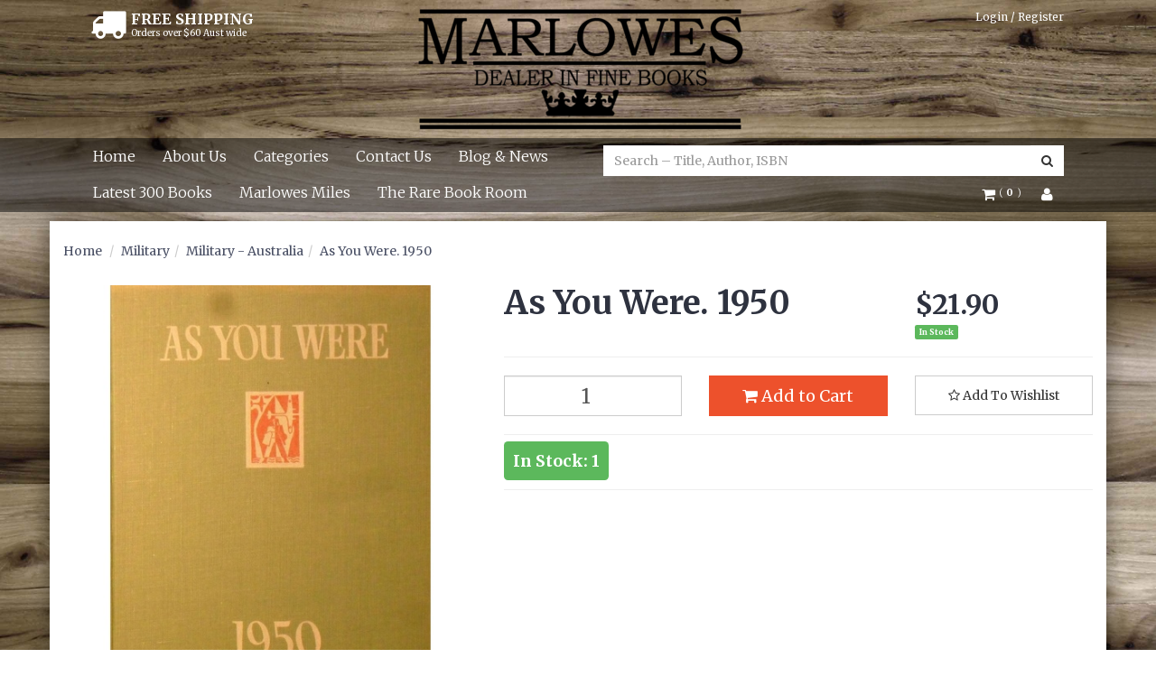

--- FILE ---
content_type: text/html; charset=utf-8
request_url: https://www.marlowesbooks.com/As-You-Were.-1950--Book-100178
body_size: 39806
content:
<!DOCTYPE html>
<html lang="en">
<head>
<meta http-equiv="Content-Type" content="text/html; charset=utf-8"/>
<meta name="keywords" content="As You Were. 1950  | Marlowes Books,bookshop,author,australian bookshop,australian bookstore,used books,new books,marlowesbooks,audio books,rare books,secondhand books"/>
<meta name="description" content="As You Were. 1950  | Marlowes Books"/>
<meta name="viewport" content="width=device-width, initial-scale=1.0"/>
<meta property="og:image" content="/assets/full/100178.jpg?20200710032809"/>
<meta property="og:title" content="As You Were. 1950  | Marlowes Books"/>
<meta property="og:site_name" content="www.marlowesbooks.com "/>

<title>As You Were. 1950  | Marlowes Books</title>
<link rel="canonical" href="/As-You-Were.-1950--Book-100178"/>
<link rel="shortcut icon" href="https://www.marlowesbooks.com/assets/favicon_logo.png"/>
<link href='https://fonts.googleapis.com/css?family=Merriweather:400,300,900,400italic,300italic,900italic,700,700italic' rel='stylesheet' type='text/css'>
<link class="theme-selector" rel="stylesheet" type="text/css" href="/assets/themes/2022-11-streamin/css/app.css?1769207932" media="all"/>
<link rel="stylesheet" type="text/css" href="/assets/themes/2022-11-streamin/css/user-override.css?1769207932" media="all"/>
<link rel="stylesheet" type="text/css" href="/assets/themes/2022-11-streamin/css/style.css?1769207932" media="all"/>
<link rel="stylesheet" type="text/css" href="/assets/themes/2022-11-streamin/plugins/fancybox/jquery.fancybox.css?1769207932"/>
<!--[if lte IE 8]>
	<script src="https://oss.maxcdn.com/libs/html5shiv/3.7.0/html5shiv.js"></script>
	<script src="https://oss.maxcdn.com/libs/respond.js/1.3.0/respond.min.js"></script>
<![endif]-->
<!-- Begin: Script 1 -->
<script>

(function(i,s,o,g,r,a,m){i['GoogleAnalyticsObject']=r;i[r]=i[r]||function(){
(i[r].q=i[r].q||[]).push(arguments)},i[r].l=1*new Date();a=s.createElement(o),
m=s.getElementsByTagName(o)[0];a.async=1;a.src=g;m.parentNode.insertBefore(a,m)
})(window,document,'script','//www.google-analytics.com/analytics.js','ga');
ga('create', 'UA-69258876-1', 'auto');
</script>
<!-- End: Script 1 -->
<!-- Begin: Script 101 -->
<meta name="google-site-verification" content="cDwBYWb86gHZDSm7Ninp8fn2SsWkOZjU06BBLYqG6qQ" />
<!-- End: Script 101 -->
<!-- Begin: Script 102 -->
<script id="mcjs">!function(c,h,i,m,p){m=c.createElement(h),p=c.getElementsByTagName(h)[0],m.async=1,m.src=i,p.parentNode.insertBefore(m,p)}(document,"script","https://chimpstatic.com/mcjs-connected/js/users/7e7bf97034b8489242378a44b/610b96e118869a79b1c12293b.js");</script>
<!-- End: Script 102 -->
<!-- Begin: Script 104 -->
<meta name="google-site-verification" content="IeB3EmuYDs4Zdv6NfECxA0NAjHXc5DmXXufG3cLtPcY" />
<!-- End: Script 104 -->
<!-- Begin: Script 105 -->
<meta name="google-site-verification" content="0-V6Cj8NaSqZaGXHHr3lqSYFKyTsf4WLes8SX9-0a8o" />
<!-- End: Script 105 -->
<!-- Begin: Script 109 -->
<!-- Global site tag (gtag.js) - Google Analytics -->
<script async src="https://www.googletagmanager.com/gtag/js?id=G-DYSP51DH57"></script>
<script>
  window.dataLayer = window.dataLayer || [];
  function gtag(){dataLayer.push(arguments);}
  gtag('js', new Date());
    gtag('config', 'G-DYSP51DH57', {
      send_page_view: false
    });
</script>
<!-- End: Script 109 -->

<script id="mcjs">!function(c,h,i,m,p){m=c.createElement(h),p=c.getElementsByTagName(h)[0],m.async=1,m.src=i,p.parentNode.insertBefore(m,p)}(document,"script","https://chimpstatic.com/mcjs-connected/js/users/7e7bf97034b8489242378a44b/ffe1f57f20e6100f348ab219e.js");</script>
</head>
<body id="n_product" class="n_2022-11-streamin">
<div style="
    background-image:url(/assets/themes/2022-11-streamin/img/samplebackground.jpg?1769207932);
    z-index: -1;
    position: fixed;
    top: 0;
    left: 0;
    height: 100%;
    width: 100%;
	  -webkit-background-size: cover;
	  -moz-background-size: cover;
	  -o-background-size: cover;
	  background-size: cover;
"></div>

<div class="container wrapper-header">
	<div class="col-xs-12 text-center wrapper-logo">
		<div class="free-shipping-wrap">
				<i class="fa fa-truck"></i>
				<div class="shipping-text">
					<h5>FREE SHIPPING</h5>
					<p>Orders over $60 Aust wide</p>
				</div>
		</div>
		<a href="https://www.marlowesbooks.com" title="Marlowes Books">
			<img class="logo img-responsive" src="/assets/website_logo.png" alt="Marlowes Books"/>
		</a>

			<span nloader-content-id="7-XQ9y-d8SGiZEYMhuVbK1hOW0BkOu4xhtZIPIvPffM4aRuy77rwMz-AvD2G3RY79UGsf-03B6tEwCHzjdbuxA" nloader-content="[base64]" nloader-data="i8Aw7HgLCjM_XkIQnjvcHH9hv8x4e5N8KQRMgtervT4"></span></div>
</div>

<div class="navbar navbar-default">
	<div class="container">
		<div class="row">
			<div class="col-xs-12">

				<div class="navbar-header">
					<div class="col-xs-12 visible-xs">
						<form class="navbar-form visible-xs" name="productsearch" method="get" action="/">
							<input type="hidden" name="rf" value="kw" />
							<div class="input-group">
								<input class="form-control ajax_search" value="" autocomplete="off" name="kw" type="search" placeholder="Search – Title, Author, ISBN"/>
								<span class="input-group-btn">
									<button type="submit" value="Search" class="btn btn-default"><i class="fa fa-search"></i></button>
								</span>
							</div>
						</form>
					</div>
					</ hr>
					<ul class="navigation-list list-inline visible-xs">
						<li><a href="#" class="" data-toggle="collapse" data-target=".navbar-responsive-collapse"><span class="icon"><i class="fa fa-reorder"></i></span><br>
						Menu</a></li>
						<li><a href="/products"><span class="icon"><i class="fa fa-gift"></i></span><br>
						Categories</a></li>
						<li><a href="https://www.marlowesbooks.com/_mycart?tkn=cart&ts=1769268472071500"><span class="icon"><i class="fa fa-shopping-cart"></i></span><br>
						Cart (<span rel="a2c_item_count">0</span>)</a></li>
						<li><a href="/_myacct/"><span class="icon"><i class="fa fa-user"></i></span><br>
						Account</a></li>
					</ul>
				</div>

				<div class="navbar-collapse collapse navbar-responsive-collapse">
					<ul class="nav navbar-nav col-xs-12 col-sm-9 col-md-7 col-lg-6 padded-nav">
						<li class=""> <a href="/" >Home </a>
										
									</li><li class=""> <a href="/about_us" >About Us </a>
										
									</li><li class=""> <a href="/products" >Categories </a>
										
									</li><li class=""> <a href="/contact-us" >Contact Us </a>
										
									</li><li class=""> <a href="/blog" >Blog & News </a>
										
									</li><li class=""> <a href="https://www.marlowesbooks.com/usedbooks?rf=&sortby=new_arrivals" >Latest 300 Books </a>
										
									</li><li class=""> <a href="/page/marlowes-miles/" >Marlowes Miles </a>
										
									</li><li class=""> <a href="/page/the-rare-book-room/" >The Rare Book Room </a>
										
									</li>
						</ul>
					<div class="col-xs-12 col-sm-3 col-md-5 col-lg-6">
						<div class="hidden-xs col-md-12">
							<div class="header-search">
								<form class="form-inline" name="productsearch" method="get" action="/">
									<input type="hidden" name="rf" value="kw"/>
									<div class="input-group">
										<input class="form-control ajax_search" value="" id="name_search" autocomplete="off" name="kw" type="search" placeholder="Search – Title, Author, ISBN"/>
										<span class="input-group-btn">
											<button type="submit" value="Search" class="btn btn-default"><i class="fa fa-search"></i></button>
										</span>
									</div>
								</form>
							</div>
						</div>

						<div class="col-sm-12 col-md-12 pull-right">
							<ul class="nav navbar-nav navbar-account hidden-xs pull-right">

								<li class="dropdown">
									<a href="#" class="dropdown-toggle" data-toggle="dropdown"><i class="fa fa-shopping-cart"></i>
										<span class="item-count--brackets">(</span>
										<span class="item-count" rel="a2c_item_count"> <span nloader-content-id="Br68Xms5_osjSiid1jSyBv3QQA_XXlmX8y3R-TawXZM" nloader-content="XpfJbmdDE6-8KkRlxcsy78N3KEzQnYvq8NL8Ono8jB4"></span> </span>
										<span class= "item-count--brackets">)</span>
									</a>
									<ul class="dropdown-menu dropdown-menu-right">
										<li class="box" id="neto-dropdown">
											<div class="body padding" id="cartcontents"></div>
											<div class="footer"></div>
										</li>
									</ul>
								</li>

								<li class="lv1-li dropdown"> <a href="#" class="dropdown-toggle" data-toggle="dropdown"><i class="fa fa-user"></i></a>
									<ul class="dropdown-menu">
										<li><a href="https://www.marlowesbooks.com/_myacct">Account Home</a></li>
										<li><a href="https://www.marlowesbooks.com/_myacct#orders">Orders</a></li>
										<li><a href="https://www.marlowesbooks.com/_myacct/favourites">Favourites</a></li>
										<li><a href="https://www.marlowesbooks.com/_myacct/wishlist">Wishlists</a></li>
										<li><a href="https://www.marlowesbooks.com/_myacct/edit_account">Edit My Details</a></li>
										<li><a href="https://www.marlowesbooks.com/_myacct/edit_address">Edit My Address Book</a></li>
										<li class="divider"></li>
										<span nloader-content-id="15pMZk3W3yMEoOR_WKbjtbKNC6mcZGE5jQND84D75T4WArR-SjEuLaZYQFs7kWwE26Cc_GFuHQQvpDlc9mxNls" nloader-content="[base64]" nloader-data="[base64]"></span>
									</ul>
								</li>
							</ul>
						</div>
					</div>
				</div><!-- end of navbar-collapse-->

			</div><!-- end of col-xs-12-->
		</div>
	</div>
</div> <!-- end of navbar navbar default-->
<div id="main-content" class="container" role="main">
	<div class="row">
<div class="col-xs-12">
	<ul class="breadcrumb">
		<li><a href="https://www.marlowesbooks.com">Home</a></li>
		<li><a href="/military/">Military</a></li><li><a href="/military/military-australia/">Military - Australia</a></li><li><a href="/As-You-Were.-1950--Book-100178">As You Were. 1950</a></li>
	</ul>
	<div class="row">
		<div class="col-sm-5">
			<div id="_jstl__images"><input type="hidden" id="_jstl__images_k0" value="template"/><input type="hidden" id="_jstl__images_v0" value="aW1hZ2Vz"/><input type="hidden" id="_jstl__images_k1" value="type"/><input type="hidden" id="_jstl__images_v1" value="aXRlbQ"/><input type="hidden" id="_jstl__images_k2" value="onreload"/><input type="hidden" id="_jstl__images_v2" value=""/><input type="hidden" id="_jstl__images_k3" value="content_id"/><input type="hidden" id="_jstl__images_v3" value="189"/><input type="hidden" id="_jstl__images_k4" value="sku"/><input type="hidden" id="_jstl__images_v4" value="100178"/><input type="hidden" id="_jstl__images_k5" value="preview"/><input type="hidden" id="_jstl__images_v5" value="y"/><div id="_jstl__images_r"><meta property="og:image" content=""/>

<div class="main-image text-center">
	<a href="/assets/full/100178.jpg?20200710032809" class=" fancybox" rel="product_images">
		<div class="zoom">
			<img src="/assets/full/100178.jpg?20200710032809" class="hidden">
			<img src="/assets/thumbL/100178.jpg?20200710032809" rel="itmimg100178" alt="As You Were. 1950" border="0" id="main-image" itemprop="image">
		</div>
	</a>
</div>
<div class="clear"></div><br />

<div class="clear"></div>
<div class="row">

</div></div></div>
		</div>
		<div class="col-sm-7">
			<div id="_jstl__header"><input type="hidden" id="_jstl__header_k0" value="template"/><input type="hidden" id="_jstl__header_v0" value="aGVhZGVy"/><input type="hidden" id="_jstl__header_k1" value="type"/><input type="hidden" id="_jstl__header_v1" value="aXRlbQ"/><input type="hidden" id="_jstl__header_k2" value="preview"/><input type="hidden" id="_jstl__header_v2" value="y"/><input type="hidden" id="_jstl__header_k3" value="sku"/><input type="hidden" id="_jstl__header_v3" value="100178"/><input type="hidden" id="_jstl__header_k4" value="content_id"/><input type="hidden" id="_jstl__header_v4" value="189"/><input type="hidden" id="_jstl__header_k5" value="onreload"/><input type="hidden" id="_jstl__header_v5" value=""/><div id="_jstl__header_r"><div class="row">
	<div itemscope itemtype="http:schema.org/Product" class="wrapper-product-title col-sm-8">
		<h1 itemprop="name">As You Were. 1950</h1>
		</div>
	<div itemprop="offers" itemscope itemtype="http://schema.org/Offer" class="wrapper-pricing col-sm-4">
			<meta itemprop="priceCurrency" content="AUD">
			<div class="productprice productpricetext" itemprop="price" content="21.9">
					$21.90
				</div>
				<span itemprop="availability" content="in_stock" class="label label-success">In Stock</span>
			</div>
	</div></div></div>
			<form>
				
				
				</form>
			<div id="_jstl__buying_options"><input type="hidden" id="_jstl__buying_options_k0" value="template"/><input type="hidden" id="_jstl__buying_options_v0" value="YnV5aW5nX29wdGlvbnM"/><input type="hidden" id="_jstl__buying_options_k1" value="type"/><input type="hidden" id="_jstl__buying_options_v1" value="aXRlbQ"/><input type="hidden" id="_jstl__buying_options_k2" value="preview"/><input type="hidden" id="_jstl__buying_options_v2" value="y"/><input type="hidden" id="_jstl__buying_options_k3" value="sku"/><input type="hidden" id="_jstl__buying_options_v3" value="100178"/><input type="hidden" id="_jstl__buying_options_k4" value="content_id"/><input type="hidden" id="_jstl__buying_options_v4" value="189"/><input type="hidden" id="_jstl__buying_options_k5" value="onreload"/><input type="hidden" id="_jstl__buying_options_v5" value=""/><div id="_jstl__buying_options_r"><div class="extra-options"> 
	
	<hr />
	  
	 

	 
	 
	
	<form class="buying-options">	 
		<input type="hidden" id="modelGNjjt100178" name="model" value="As You Were. 1950">
		<input type="hidden" id="thumbGNjjt100178" name="thumb" value="/assets/thumb/100178.jpg?20200710032809">  
		<input type="hidden" id="skuGNjjt100178" name="sku" value="100178">
		<div class="row btn-stack">
			<div class="col-xs-12 col-md-4">
				<input type="number" min="0" max="1" class="form-control qty" id="qtyGNjjt100178" name="qty" value="1" size="2"/>

				<!-- Button trigger modal -->
				<button type="button" class="btn btn-primary btn-lg instock-button" data-toggle="modal" data-target="#myModal" style="display:none;">
				  Show stock amount
				</button>

				<!-- Modal -->
				<div class="modal fade instock-modal" id="myModal" tabindex="-1" role="dialog" aria-labelledby="myModalLabel">
				  <div class="modal-dialog" role="document">
				    <div class="modal-content">
				      <div class="modal-header">
				        <button type="button" class="close" data-dismiss="modal" aria-label="Close"><span aria-hidden="true">&times;</span></button>
				        <h4 class="modal-title" id="myModalLabel">Only 1 left in stock!</h4>
				      </div>
				      <div class="modal-body clearfix">
						      	<div class="instock-modal-img float_left">
						      		<img src="/assets/thumb/100178.jpg?20200710032809" alt="As You Were. 1950">
						      	</div>
						      	<div class="instock-modal-txt">
							        <p>We currently don't have that many items in stock right now, please enter a lower amount.</p>
							        </div>
				      </div>
				      <div class="modal-footer">
				       <!--  <button type="button" class="btn btn-default" data-dismiss="modal">Close</button> -->
				        	<button type="button" class="btn btn-default npopup-continue" data-dismiss="modal" title="Continue Shopping">Continue Shopping</button>
				        	<button type="button" class="btn btn-default npopup-view" onclick="window.location='https://marlowesbooks.neto.com.au/_mycart?ts=1438752001868211';" title="View Cart">View My Cart</button>
				      </div>
				    </div>
				  </div>
				</div>

			</div>
			<div class="col-xs-12 col-md-4">
				<button type="button" title="Add to Cart" class="addtocart btn btn-success btn-block btn-lg btn-loads" data-loading-text="<i class='fa fa-spinner fa-spin' style='font-size: 14px'></i>" rel="GNjjt100178"><i class="fa fa-shopping-cart icon-white"></i> Add to Cart</button>
				</div>
			<div class="col-xs-12 col-md-4">
				<div class="product-wishlist">
					<span nloader-content-id="se3lNHIzKTV1pVAgZoPOY1mn3cXnpK6fttcoHBAFLkwmJ42FOvqtCMFp0AGpo-qty_9FS2Q6bQ3QIKZZgTJB80" nloader-content="[base64]" nloader-data="[base64]"></span> 
				</div>
			</div>
		</div>
	</form>	
	<hr/>
	<div class="nCustom-instock">
		<div class="row btn-stack">
			<div class="col-xs-12 col-md-4">
				<p class="label label-success">In Stock: 1</p>
				</div>
		</div>
	</div>
	<hr/>
	<div class="panel panel-default hidden" id="shipbox">
		<div class="panel-heading">
			<h3 class="panel-title">Calculate Shipping</h3>
		</div>
		<div class="panel-body">
			<div class="row btn-stack">
				<div class="col-xs-12 col-md-3">
					<input type="number" name="input" id="n_qty" value="" size="2" class="form-control" placeholder="Qty" onChange="Checkqty()">
				</div>
				<div class="col-xs-12 col-md-3">
					<select id="country" class="form-control">
						<option value="AU" selected>Australia</option><option value="AF" >Afghanistan</option><option value="AX" >Aland Islands</option><option value="AL" >Albania</option><option value="DZ" >Algeria</option><option value="AS" >American Samoa</option><option value="AD" >Andorra</option><option value="AO" >Angola</option><option value="AI" >Anguilla</option><option value="AQ" >Antarctica</option><option value="AG" >Antigua and Barbuda</option><option value="AR" >Argentina</option><option value="AM" >Armenia</option><option value="AW" >Aruba</option><option value="AT" >Austria</option><option value="AZ" >Azerbaijan</option><option value="BS" >Bahamas</option><option value="BH" >Bahrain</option><option value="BD" >Bangladesh</option><option value="BB" >Barbados</option><option value="BY" >Belarus</option><option value="BE" >Belgium</option><option value="BZ" >Belize</option><option value="BJ" >Benin</option><option value="BM" >Bermuda</option><option value="BT" >Bhutan</option><option value="BO" >Bolivia, Plurinational State of</option><option value="BQ" >Bonaire, Sint Eustatius and Saba</option><option value="BA" >Bosnia and Herzegovina</option><option value="BW" >Botswana</option><option value="BV" >Bouvet Island</option><option value="BR" >Brazil</option><option value="IO" >British Indian Ocean Territory</option><option value="BN" >Brunei Darussalam</option><option value="BG" >Bulgaria</option><option value="BF" >Burkina Faso</option><option value="BI" >Burundi</option><option value="KH" >Cambodia</option><option value="CM" >Cameroon</option><option value="CA" >Canada</option><option value="CV" >Cape Verde</option><option value="KY" >Cayman Islands</option><option value="CF" >Central African Republic</option><option value="TD" >Chad</option><option value="CL" >Chile</option><option value="CN" >China</option><option value="CX" >Christmas Island</option><option value="CC" >Cocos (Keeling) Islands</option><option value="CO" >Colombia</option><option value="KM" >Comoros</option><option value="CG" >Congo</option><option value="CD" >Congo, the Democratic Republic of the</option><option value="CK" >Cook Islands</option><option value="CR" >Costa Rica</option><option value="CI" >Cote d'Ivoire</option><option value="HR" >Croatia</option><option value="CU" >Cuba</option><option value="CW" >Curaçao</option><option value="CY" >Cyprus</option><option value="CZ" >Czech Republic</option><option value="DK" >Denmark</option><option value="DJ" >Djibouti</option><option value="DM" >Dominica</option><option value="DO" >Dominican Republic</option><option value="EC" >Ecuador</option><option value="EG" >Egypt</option><option value="SV" >El Salvador</option><option value="GQ" >Equatorial Guinea</option><option value="ER" >Eritrea</option><option value="EE" >Estonia</option><option value="SZ" >Eswatini, Kingdom of</option><option value="ET" >Ethiopia</option><option value="FK" >Falkland Islands (Malvinas)</option><option value="FO" >Faroe Islands</option><option value="FJ" >Fiji</option><option value="FI" >Finland</option><option value="FR" >France</option><option value="GF" >French Guiana</option><option value="PF" >French Polynesia</option><option value="TF" >French Southern Territories</option><option value="GA" >Gabon</option><option value="GM" >Gambia</option><option value="GE" >Georgia</option><option value="DE" >Germany</option><option value="GH" >Ghana</option><option value="GI" >Gibraltar</option><option value="GR" >Greece</option><option value="GL" >Greenland</option><option value="GD" >Grenada</option><option value="GP" >Guadeloupe</option><option value="GU" >Guam</option><option value="GT" >Guatemala</option><option value="GG" >Guernsey</option><option value="GN" >Guinea</option><option value="GW" >Guinea-Bissau</option><option value="GY" >Guyana</option><option value="HT" >Haiti</option><option value="HM" >Heard Island and McDonald Islands</option><option value="VA" >Holy See (Vatican City State)</option><option value="HN" >Honduras</option><option value="HK" >Hong Kong</option><option value="HU" >Hungary</option><option value="IS" >Iceland</option><option value="IN" >India</option><option value="ID" >Indonesia</option><option value="IR" >Iran, Islamic Republic of</option><option value="IQ" >Iraq</option><option value="IE" >Ireland</option><option value="IM" >Isle of Man</option><option value="IL" >Israel</option><option value="IT" >Italy</option><option value="JM" >Jamaica</option><option value="JP" >Japan</option><option value="JE" >Jersey</option><option value="JO" >Jordan</option><option value="KZ" >Kazakhstan</option><option value="KE" >Kenya</option><option value="KI" >Kiribati</option><option value="KP" >Korea, Democratic People's Republic of</option><option value="KR" >Korea, Republic of</option><option value="KW" >Kuwait</option><option value="KG" >Kyrgyzstan</option><option value="LA" >Lao People's Democratic Republic</option><option value="LV" >Latvia</option><option value="LB" >Lebanon</option><option value="LS" >Lesotho</option><option value="LR" >Liberia</option><option value="LY" >Libya</option><option value="LI" >Liechtenstein</option><option value="LT" >Lithuania</option><option value="LU" >Luxembourg</option><option value="MO" >Macao</option><option value="MG" >Madagascar</option><option value="MW" >Malawi</option><option value="MY" >Malaysia</option><option value="MV" >Maldives</option><option value="ML" >Mali</option><option value="MT" >Malta</option><option value="MH" >Marshall Islands</option><option value="MQ" >Martinique</option><option value="MR" >Mauritania</option><option value="MU" >Mauritius</option><option value="YT" >Mayotte</option><option value="MX" >Mexico</option><option value="FM" >Micronesia, Federated States of</option><option value="MD" >Moldova, Republic of</option><option value="MC" >Monaco</option><option value="MN" >Mongolia</option><option value="ME" >Montenegro</option><option value="MS" >Montserrat</option><option value="MA" >Morocco</option><option value="MZ" >Mozambique</option><option value="MM" >Myanmar</option><option value="NA" >Namibia</option><option value="NR" >Nauru</option><option value="NP" >Nepal</option><option value="NL" >Netherlands</option><option value="NC" >New Caledonia</option><option value="NZ" >New Zealand</option><option value="NI" >Nicaragua</option><option value="NE" >Niger</option><option value="NG" >Nigeria</option><option value="NU" >Niue</option><option value="NF" >Norfolk Island</option><option value="MK" >North Macedonia, Republic of</option><option value="MP" >Northern Mariana Islands</option><option value="NO" >Norway</option><option value="OM" >Oman</option><option value="PK" >Pakistan</option><option value="PW" >Palau</option><option value="PS" >Palestine, State of</option><option value="PA" >Panama</option><option value="PG" >Papua New Guinea</option><option value="PY" >Paraguay</option><option value="PE" >Peru</option><option value="PH" >Philippines</option><option value="PN" >Pitcairn</option><option value="PL" >Poland</option><option value="PT" >Portugal</option><option value="PR" >Puerto Rico</option><option value="QA" >Qatar</option><option value="RE" >Reunion</option><option value="RO" >Romania</option><option value="RU" >Russian Federation</option><option value="RW" >Rwanda</option><option value="BL" >Saint Barthélemy</option><option value="SH" >Saint Helena, Ascension and Tristan da Cunha</option><option value="KN" >Saint Kitts and Nevis</option><option value="LC" >Saint Lucia</option><option value="MF" >Saint Martin (French part)</option><option value="PM" >Saint Pierre and Miquelon</option><option value="VC" >Saint Vincent and the Grenadines</option><option value="WS" >Samoa</option><option value="SM" >San Marino</option><option value="ST" >Sao Tome and Principe</option><option value="SA" >Saudi Arabia</option><option value="SN" >Senegal</option><option value="RS" >Serbia</option><option value="SC" >Seychelles</option><option value="SL" >Sierra Leone</option><option value="SG" >Singapore</option><option value="SX" >Sint Maarten (Dutch part)</option><option value="SK" >Slovakia</option><option value="SI" >Slovenia</option><option value="SB" >Solomon Islands</option><option value="SO" >Somalia</option><option value="ZA" >South Africa</option><option value="GS" >South Georgia and the South Sandwich Islands</option><option value="SS" >South Sudan</option><option value="ES" >Spain</option><option value="LK" >Sri Lanka</option><option value="SD" >Sudan</option><option value="SR" >Suriname</option><option value="SJ" >Svalbard and Jan Mayen</option><option value="SE" >Sweden</option><option value="CH" >Switzerland</option><option value="SY" >Syrian Arab Republic</option><option value="TW" >Taiwan</option><option value="TJ" >Tajikistan</option><option value="TZ" >Tanzania, United Republic of</option><option value="TH" >Thailand</option><option value="TL" >Timor-Leste</option><option value="TG" >Togo</option><option value="TK" >Tokelau</option><option value="TO" >Tonga</option><option value="TT" >Trinidad and Tobago</option><option value="TN" >Tunisia</option><option value="TR" >Turkey</option><option value="TM" >Turkmenistan</option><option value="TC" >Turks and Caicos Islands</option><option value="TV" >Tuvalu</option><option value="UG" >Uganda</option><option value="UA" >Ukraine</option><option value="AE" >United Arab Emirates</option><option value="GB" >United Kingdom</option><option value="US" >United States</option><option value="UM" >United States Minor Outlying Islands</option><option value="UY" >Uruguay</option><option value="UZ" >Uzbekistan</option><option value="VU" >Vanuatu</option><option value="VE" >Venezuela, Bolivarian Republic of</option><option value="VN" >Vietnam</option><option value="VG" >Virgin Islands, British</option><option value="VI" >Virgin Islands, U.S.</option><option value="WF" >Wallis and Futuna</option><option value="EH" >Western Sahara</option><option value="YE" >Yemen</option><option value="ZM" >Zambia</option><option value="ZW" >Zimbabwe</option>
					</select>
				</div>
				<div class="col-xs-12 col-md-3">
					<input type="text" name="input" id="zip" value="" size="5" class="form-control" placeholder="Post Code">
				</div>
				<div class="col-xs-12 col-md-3">
					<button type="button" class="btn btn-block btn-primary btn-loads" data-loading-text="<i class='fa fa-refresh fa-spin' style='font-size: 14px'></i>" onClick="javascript:$.load_ajax_template('_buying_options', {'showloading': '1', 'sku': '100178', 'qty': $('#n_qty').val() , 'ship_zip': $('#zip').val(), 'ship_country': $('#country').val()}),$(this).button('loading');" title="Calculate"><i class="fa fa-refresh"></i> Calculate</button>
				</div>
			</div>
			<span nloader-content-id="Hiwh6uSyPmUhdip-8fNYcCV2KtIAqBzXwwioaag--IwmJ42FOvqtCMFp0AGpo-qty_9FS2Q6bQ3QIKZZgTJB80" nloader-content="[base64]" nloader-data="[base64]"></span>	
		</div>	
	</div>
	  
	
</div>

<div class="hidden">
	<div id="notifymodal" class="notifymodal">
		<div class="modal-header">
			<h4 class="modal-title">Notify me when back in stock</h4>
		</div>
		<div class="modal-body">
			<div class="form-group">
				<label>Your Name</label>
				<input placeholder="Jane Smith" name="from_name" id="from_name" type="text" class="form-control" value="">
			</div>
			<div class="form-group">
				<label>Your Email Address</label>
				<input placeholder="jane.smith@test.com.au" name="from" id="from" type="email" class="form-control" value="">
			</div>
		</div>
		<div class="modal-footer">
			<input class="btn btn-danger" type="button" onclick="$.fancybox.close(true)" data-dismiss="modal" value="Cancel">
			<input class="btn btn-success" type="button" value="Save My Details" onClick="javascript:$.addNotifyBackInStock('100178', '');$.fancybox.close(true)">
		</div>
	</div><!-- /.modal-content -->
</div></div></div>
			</div>
	</div>
	<div class="row">
		<div class="col-xs-12">
			
			
			<div class="tabbable">
				<ul class="nav nav-tabs">
					<li class="active">
						<a href="#description" data-toggle="tab">Description</a>
					</li>
					<li>
							<a href="#features" data-toggle="tab">Features</a>
						</li>
					<li>
						<a href="#specifications" class="hidden "data-toggle="tab">Specifications</a>
					</li>
					<li>
						<a class="reviews hidden" href="#reviews" data-toggle="tab">
							Reviews
							<i class="fa fa-star-o"></i>
							<i class="fa fa-star-o"></i>
							<i class="fa fa-star-o"></i>
							<i class="fa fa-star-o"></i>
							<i class="fa fa-star-o"></i>
							</a>
					</li>
				</ul>
				<div class="tab-content">
					<div class="tab-pane active" id="description">
						<div class="productdetails">
							<p><b>Cover Type: </b>Hardcover<br />
<b>Book Condition: </b>Very Good<br />
<b>Jacket Condition: </b>No Jacket<br />
<b>Publisher: </b>Australian War Memorial<br />
<b>Publisher Place: </b>Canberra<br />
<b>Publisher Year: </b>1950<br />
<b>Edition: </b>First Edition<br />
<br />
<b>Description: </b>188 pages. Book is in Very good condition throughout.<br />
<br />
<b>ISBN: </b></p>

						</div>
						<p class="small">
							(<span itemprop="productID">100178</span>)
						</p>
					</div>
				<div class="tab-pane" id="features">
						188 pages. Book is in Very good condition throughout.<br /> <br />
					</div>
				<div class="tab-pane hidden" id="specifications">
						<table class="table">
							<tbody>
								<tr>
									<td><strong>SKU</strong></td>
									<td>100178</td>
								</tr>
								<tr>
									<td><strong>Type</strong></td>
									<td>Book</td>
								</tr>
								</tbody>
						</table>
					</div>
					<div class="tab-pane hidden" id="reviews">
					
					<h4>Be The First To Review This Product!</h4>
							<p>Help other Marlowes Books users shop smarter by writing reviews for products you have purchased.</p>
							<p><a href="https://www.marlowesbooks.com/_myacct/write_review?item=100178" class="btn btn-default"><i class="fa fa-pencil-square-o"></i> Write a product review</a></p>
					</div><!--/.tab-pane-->
				</div><!--/.tab-content-->
			</div><!--/.tabbable-->
			
			
			
			<hr />
				<h3>More From This Category</h3>
				<br />
				<div class="row"><div class="wrapper-thumbnail col-xs-8 col-sm-6 col-md-4 col-lg-3">
	<div class="thumbnail thumbnail-border" itemscope itemtype="http://schema.org/Product">
	<h3 itemprop="name"><a href="https://www.marlowesbooks.com/Nicky-Barr.-An-Australian-Air-Ace-Dornan-Peter-Book-227908" title="Nicky Barr. An Australian Air Ace">Nicky Barr. An Australian Air Ace</a></h3>
	
		<a href="https://www.marlowesbooks.com/Nicky-Barr.-An-Australian-Air-Ace-Dornan-Peter-Book-227908" class="thumbnail-image">
			<img src="/assets/thumb/227908.jpg?20260120040452" class="product-image" alt="Nicky Barr. An Australian Air Ace" rel="itmimg227908">
		</a>

		<h4 itemprop="brand"><a href="https://www.marlowesbooks.com/Nicky-Barr.-An-Australian-Air-Ace-Dornan-Peter-Book-227908" title="Dornan Peter">Dornan Peter</a></h4>
		
		<div class="caption">

			<p class="price main-price" itemprop="offers" itemscope itemtype="http://schema.org/Offer">
				<meta itemprop="priceCurrency" content="AUD">
				<span itemprop="price" content="22.7">$22.70</span>
				</p>
			<p class="price">
			</p>

			<!-- Purchase Logic -->
			<form class="form-inline buying-options">
				<input type="hidden" id="skulTc3a227908" name="skulTc3a227908" value="227908">
				<input type="hidden" id="modellTc3a227908" name="modellTc3a227908" value="Nicky Barr. An Australian Air Ace">
				<input type="hidden" id="thumblTc3a227908" name="thumblTc3a227908" value="/assets/thumb/227908.jpg?20260120040452">
				<input type="hidden" id="qtylTc3a227908" name="qtylTc3a227908" value="1" class="input-tiny">
				<button type="button" title="Add Nicky Barr. An Australian Air Ace to Cart" class="addtocart btn-success btn btn-block btn-loads" rel="lTc3a227908" data-loading-text="<i class='fa fa-spinner fa-spin' style='font-size: 14px'></i>">Add to Cart</button>
				</form>
			<!-- /Purchase Logic -->

		</div>

	</div>
</div>
<div class="wrapper-thumbnail col-xs-8 col-sm-6 col-md-4 col-lg-3">
	<div class="thumbnail thumbnail-border" itemscope itemtype="http://schema.org/Product">
	<h3 itemprop="name"><a href="https://www.marlowesbooks.com/The-Unknown-ANZACS.-The-Real-Stories-Of-Our-National-Legend-Caulfield-Michael-Book-227996" title="The Unknown ANZACS. The Real Stories Of Our National Legend">The Unknown ANZACS. The Real Stories Of Our National Legend</a></h3>
	
		<a href="https://www.marlowesbooks.com/The-Unknown-ANZACS.-The-Real-Stories-Of-Our-National-Legend-Caulfield-Michael-Book-227996" class="thumbnail-image">
			<img src="/assets/thumb/227996.jpg?20260120040433" class="product-image" alt="The Unknown ANZACS. The Real Stories Of Our National Legend" rel="itmimg227996">
		</a>

		<h4 itemprop="brand"><a href="https://www.marlowesbooks.com/The-Unknown-ANZACS.-The-Real-Stories-Of-Our-National-Legend-Caulfield-Michael-Book-227996" title="Caulfield Michael">Caulfield Michael</a></h4>
		
		<div class="caption">

			<p class="price main-price" itemprop="offers" itemscope itemtype="http://schema.org/Offer">
				<meta itemprop="priceCurrency" content="AUD">
				<span itemprop="price" content="23.7">$23.70</span>
				</p>
			<p class="price">
			</p>

			<!-- Purchase Logic -->
			<form class="form-inline buying-options">
				<input type="hidden" id="skujmIq5227996" name="skujmIq5227996" value="227996">
				<input type="hidden" id="modeljmIq5227996" name="modeljmIq5227996" value="The Unknown ANZACS. The Real Stories Of Our National Legend">
				<input type="hidden" id="thumbjmIq5227996" name="thumbjmIq5227996" value="/assets/thumb/227996.jpg?20260120040433">
				<input type="hidden" id="qtyjmIq5227996" name="qtyjmIq5227996" value="1" class="input-tiny">
				<button type="button" title="Add The Unknown ANZACS. The Real Stories Of Our National Legend to Cart" class="addtocart btn-success btn btn-block btn-loads" rel="jmIq5227996" data-loading-text="<i class='fa fa-spinner fa-spin' style='font-size: 14px'></i>">Add to Cart</button>
				</form>
			<!-- /Purchase Logic -->

		</div>

	</div>
</div>
<div class="wrapper-thumbnail col-xs-8 col-sm-6 col-md-4 col-lg-3">
	<div class="thumbnail thumbnail-border" itemscope itemtype="http://schema.org/Product">
	<h3 itemprop="name"><a href="https://www.marlowesbooks.com/Vietnam.-The-Australian-War-Ham-Paul-Book-227967" title="Vietnam. The Australian War">Vietnam. The Australian War</a></h3>
	
		<a href="https://www.marlowesbooks.com/Vietnam.-The-Australian-War-Ham-Paul-Book-227967" class="thumbnail-image">
			<img src="/assets/thumb/227967.jpg?20260120040547" class="product-image" alt="Vietnam. The Australian War" rel="itmimg227967">
		</a>

		<h4 itemprop="brand"><a href="https://www.marlowesbooks.com/Vietnam.-The-Australian-War-Ham-Paul-Book-227967" title="Ham Paul">Ham Paul</a></h4>
		
		<div class="caption">

			<p class="price main-price" itemprop="offers" itemscope itemtype="http://schema.org/Offer">
				<meta itemprop="priceCurrency" content="AUD">
				<span itemprop="price" content="31.8">$31.80</span>
				</p>
			<p class="price">
			</p>

			<!-- Purchase Logic -->
			<form class="form-inline buying-options">
				<input type="hidden" id="skuwI7Y2227967" name="skuwI7Y2227967" value="227967">
				<input type="hidden" id="modelwI7Y2227967" name="modelwI7Y2227967" value="Vietnam. The Australian War">
				<input type="hidden" id="thumbwI7Y2227967" name="thumbwI7Y2227967" value="/assets/thumb/227967.jpg?20260120040547">
				<input type="hidden" id="qtywI7Y2227967" name="qtywI7Y2227967" value="1" class="input-tiny">
				<button type="button" title="Add Vietnam. The Australian War to Cart" class="addtocart btn-success btn btn-block btn-loads" rel="wI7Y2227967" data-loading-text="<i class='fa fa-spinner fa-spin' style='font-size: 14px'></i>">Add to Cart</button>
				</form>
			<!-- /Purchase Logic -->

		</div>

	</div>
</div>
<div class="wrapper-thumbnail col-xs-8 col-sm-6 col-md-4 col-lg-3">
	<div class="thumbnail thumbnail-border" itemscope itemtype="http://schema.org/Product">
	<h3 itemprop="name"><a href="https://www.marlowesbooks.com/World-War-II-Stories-From-Brisbane's-South-West.-Richlands,-Darra,-Wacol,-Goodna-And-Oxley-Mynott-Vicki-Book-227997" title="World War II Stories From Brisbane&#39;s South West. Richlands, Darra, Wacol, Goodna And Oxley">World War II Stories From Brisbane's South West. Richlands, Darra, Wacol, Goodna And Oxley</a></h3>
	
		<a href="https://www.marlowesbooks.com/World-War-II-Stories-From-Brisbane's-South-West.-Richlands,-Darra,-Wacol,-Goodna-And-Oxley-Mynott-Vicki-Book-227997" class="thumbnail-image">
			<img src="/assets/thumb/227997.jpg?20260120040517" class="product-image" alt="World War II Stories From Brisbane&#39;s South West. Richlands, Darra, Wacol, Goodna And Oxley" rel="itmimg227997">
		</a>

		<h4 itemprop="brand"><a href="https://www.marlowesbooks.com/World-War-II-Stories-From-Brisbane's-South-West.-Richlands,-Darra,-Wacol,-Goodna-And-Oxley-Mynott-Vicki-Book-227997" title="Mynott Vicki">Mynott Vicki</a></h4>
		
		<div class="caption">

			<p class="price main-price" itemprop="offers" itemscope itemtype="http://schema.org/Offer">
				<meta itemprop="priceCurrency" content="AUD">
				<span itemprop="price" content="24.2">$24.20</span>
				</p>
			<p class="price">
			</p>

			<!-- Purchase Logic -->
			<form class="form-inline buying-options">
				<input type="hidden" id="sku0RSCv227997" name="sku0RSCv227997" value="227997">
				<input type="hidden" id="model0RSCv227997" name="model0RSCv227997" value="World War II Stories From Brisbane&#39;s South West. Richlands, Darra, Wacol, Goodna And Oxley">
				<input type="hidden" id="thumb0RSCv227997" name="thumb0RSCv227997" value="/assets/thumb/227997.jpg?20260120040517">
				<input type="hidden" id="qty0RSCv227997" name="qty0RSCv227997" value="1" class="input-tiny">
				<button type="button" title="Add World War II Stories From Brisbane&#39;s South West. Richlands, Darra, Wacol, Goodna And Oxley to Cart" class="addtocart btn-success btn btn-block btn-loads" rel="0RSCv227997" data-loading-text="<i class='fa fa-spinner fa-spin' style='font-size: 14px'></i>">Add to Cart</button>
				</form>
			<!-- /Purchase Logic -->

		</div>

	</div>
</div>
<div class="wrapper-thumbnail col-xs-8 col-sm-6 col-md-4 col-lg-3">
	<div class="thumbnail thumbnail-border" itemscope itemtype="http://schema.org/Product">
	<h3 itemprop="name"><a href="https://www.marlowesbooks.com/Crack-Hardy.-From-Gallipoli-To-Flanders-To-The-Somme-Dando-Collins-Stephen-Book-227558" title="Crack Hardy. From Gallipoli To Flanders To The Somme">Crack Hardy. From Gallipoli To Flanders To The Somme</a></h3>
	
		<a href="https://www.marlowesbooks.com/Crack-Hardy.-From-Gallipoli-To-Flanders-To-The-Somme-Dando-Collins-Stephen-Book-227558" class="thumbnail-image">
			<img src="/assets/thumb/227558.jpg?20260105045438" class="product-image" alt="Crack Hardy. From Gallipoli To Flanders To The Somme" rel="itmimg227558">
		</a>

		<h4 itemprop="brand"><a href="https://www.marlowesbooks.com/Crack-Hardy.-From-Gallipoli-To-Flanders-To-The-Somme-Dando-Collins-Stephen-Book-227558" title="Dando Collins Stephen">Dando Collins Stephen</a></h4>
		
		<div class="caption">

			<p class="price main-price" itemprop="offers" itemscope itemtype="http://schema.org/Offer">
				<meta itemprop="priceCurrency" content="AUD">
				<span itemprop="price" content="23.3">$23.30</span>
				</p>
			<p class="price">
			</p>

			<!-- Purchase Logic -->
			<form class="form-inline buying-options">
				<input type="hidden" id="sku7AqTk227558" name="sku7AqTk227558" value="227558">
				<input type="hidden" id="model7AqTk227558" name="model7AqTk227558" value="Crack Hardy. From Gallipoli To Flanders To The Somme">
				<input type="hidden" id="thumb7AqTk227558" name="thumb7AqTk227558" value="/assets/thumb/227558.jpg?20260105045438">
				<input type="hidden" id="qty7AqTk227558" name="qty7AqTk227558" value="1" class="input-tiny">
				<button type="button" title="Add Crack Hardy. From Gallipoli To Flanders To The Somme to Cart" class="addtocart btn-success btn btn-block btn-loads" rel="7AqTk227558" data-loading-text="<i class='fa fa-spinner fa-spin' style='font-size: 14px'></i>">Add to Cart</button>
				</form>
			<!-- /Purchase Logic -->

		</div>

	</div>
</div>
<div class="wrapper-thumbnail col-xs-8 col-sm-6 col-md-4 col-lg-3">
	<div class="thumbnail thumbnail-border" itemscope itemtype="http://schema.org/Product">
	<h3 itemprop="name"><a href="https://www.marlowesbooks.com/No-Front-Line.-Australia's-Special-Forces-At-War-In-Afghanistan-Masters-Chris-Book-227648" title="No Front Line. Australia&#39;s Special Forces At War In Afghanistan">No Front Line. Australia's Special Forces At War In Afghanistan</a></h3>
	
		<a href="https://www.marlowesbooks.com/No-Front-Line.-Australia's-Special-Forces-At-War-In-Afghanistan-Masters-Chris-Book-227648" class="thumbnail-image">
			<img src="/assets/thumb/227648.jpg?20260105045347" class="product-image" alt="No Front Line. Australia&#39;s Special Forces At War In Afghanistan" rel="itmimg227648">
		</a>

		<h4 itemprop="brand"><a href="https://www.marlowesbooks.com/No-Front-Line.-Australia's-Special-Forces-At-War-In-Afghanistan-Masters-Chris-Book-227648" title="Masters Chris">Masters Chris</a></h4>
		
		<div class="caption">

			<p class="price main-price" itemprop="offers" itemscope itemtype="http://schema.org/Offer">
				<meta itemprop="priceCurrency" content="AUD">
				<span itemprop="price" content="26.1">$26.10</span>
				</p>
			<p class="price">
			</p>

			<!-- Purchase Logic -->
			<form class="form-inline buying-options">
				<input type="hidden" id="skui29gh227648" name="skui29gh227648" value="227648">
				<input type="hidden" id="modeli29gh227648" name="modeli29gh227648" value="No Front Line. Australia&#39;s Special Forces At War In Afghanistan">
				<input type="hidden" id="thumbi29gh227648" name="thumbi29gh227648" value="/assets/thumb/227648.jpg?20260105045347">
				<input type="hidden" id="qtyi29gh227648" name="qtyi29gh227648" value="1" class="input-tiny">
				<button type="button" title="Add No Front Line. Australia&#39;s Special Forces At War In Afghanistan to Cart" class="addtocart btn-success btn btn-block btn-loads" rel="i29gh227648" data-loading-text="<i class='fa fa-spinner fa-spin' style='font-size: 14px'></i>">Add to Cart</button>
				</form>
			<!-- /Purchase Logic -->

		</div>

	</div>
</div>
<div class="wrapper-thumbnail col-xs-8 col-sm-6 col-md-4 col-lg-3">
	<div class="thumbnail thumbnail-border" itemscope itemtype="http://schema.org/Product">
	<h3 itemprop="name"><a href="https://www.marlowesbooks.com/The-Secrets-of-Anzac-Ridge-in-Flanders-Fields-Skehan-Patricia-Book-227578" title="The Secrets of Anzac Ridge in Flanders Fields">The Secrets of Anzac Ridge in Flanders Fields</a></h3>
	
		<a href="https://www.marlowesbooks.com/The-Secrets-of-Anzac-Ridge-in-Flanders-Fields-Skehan-Patricia-Book-227578" class="thumbnail-image">
			<img src="/assets/thumb/227578.jpg?20260105045435" class="product-image" alt="The Secrets of Anzac Ridge in Flanders Fields" rel="itmimg227578">
		</a>

		<h4 itemprop="brand"><a href="https://www.marlowesbooks.com/The-Secrets-of-Anzac-Ridge-in-Flanders-Fields-Skehan-Patricia-Book-227578" title="Skehan Patricia">Skehan Patricia</a></h4>
		
		<div class="caption">

			<p class="price main-price" itemprop="offers" itemscope itemtype="http://schema.org/Offer">
				<meta itemprop="priceCurrency" content="AUD">
				<span itemprop="price" content="24.2">$24.20</span>
				</p>
			<p class="price">
			</p>

			<!-- Purchase Logic -->
			<form class="form-inline buying-options">
				<input type="hidden" id="skuDxy6A227578" name="skuDxy6A227578" value="227578">
				<input type="hidden" id="modelDxy6A227578" name="modelDxy6A227578" value="The Secrets of Anzac Ridge in Flanders Fields">
				<input type="hidden" id="thumbDxy6A227578" name="thumbDxy6A227578" value="/assets/thumb/227578.jpg?20260105045435">
				<input type="hidden" id="qtyDxy6A227578" name="qtyDxy6A227578" value="1" class="input-tiny">
				<button type="button" title="Add The Secrets of Anzac Ridge in Flanders Fields to Cart" class="addtocart btn-success btn btn-block btn-loads" rel="Dxy6A227578" data-loading-text="<i class='fa fa-spinner fa-spin' style='font-size: 14px'></i>">Add to Cart</button>
				</form>
			<!-- /Purchase Logic -->

		</div>

	</div>
</div>
<div class="wrapper-thumbnail col-xs-8 col-sm-6 col-md-4 col-lg-3">
	<div class="thumbnail thumbnail-border" itemscope itemtype="http://schema.org/Product">
	<h3 itemprop="name"><a href="https://www.marlowesbooks.com/A-Bastard-Of-A-Place.-The-Australians-In-Papua,-Kokoda,-Milne-Bay,-Gona,-Buna,-Sanananda-Brune-Peter-Book-227410" title="A Bastard Of A Place. The Australians In Papua, Kokoda, Milne Bay, Gona, Buna, Sanananda">A Bastard Of A Place. The Australians In Papua, Kokoda, Milne Bay, Gona, Buna, Sanananda</a></h3>
	
		<a href="https://www.marlowesbooks.com/A-Bastard-Of-A-Place.-The-Australians-In-Papua,-Kokoda,-Milne-Bay,-Gona,-Buna,-Sanananda-Brune-Peter-Book-227410" class="thumbnail-image">
			<img src="/assets/thumb/227410.jpg?20251230034943" class="product-image" alt="A Bastard Of A Place. The Australians In Papua, Kokoda, Milne Bay, Gona, Buna, Sanananda" rel="itmimg227410">
		</a>

		<h4 itemprop="brand"><a href="https://www.marlowesbooks.com/A-Bastard-Of-A-Place.-The-Australians-In-Papua,-Kokoda,-Milne-Bay,-Gona,-Buna,-Sanananda-Brune-Peter-Book-227410" title="Brune Peter">Brune Peter</a></h4>
		
		<div class="caption">

			<p class="price main-price" itemprop="offers" itemscope itemtype="http://schema.org/Offer">
				<meta itemprop="priceCurrency" content="AUD">
				<span itemprop="price" content="26.1">$26.10</span>
				</p>
			<p class="price">
			</p>

			<!-- Purchase Logic -->
			<form class="form-inline buying-options">
				<input type="hidden" id="skugNIPK227410" name="skugNIPK227410" value="227410">
				<input type="hidden" id="modelgNIPK227410" name="modelgNIPK227410" value="A Bastard Of A Place. The Australians In Papua, Kokoda, Milne Bay, Gona, Buna, Sanananda">
				<input type="hidden" id="thumbgNIPK227410" name="thumbgNIPK227410" value="/assets/thumb/227410.jpg?20251230034943">
				<input type="hidden" id="qtygNIPK227410" name="qtygNIPK227410" value="1" class="input-tiny">
				<button type="button" title="Add A Bastard Of A Place. The Australians In Papua, Kokoda, Milne Bay, Gona, Buna, Sanananda to Cart" class="addtocart btn-success btn btn-block btn-loads" rel="gNIPK227410" data-loading-text="<i class='fa fa-spinner fa-spin' style='font-size: 14px'></i>">Add to Cart</button>
				</form>
			<!-- /Purchase Logic -->

		</div>

	</div>
</div>
<div class="wrapper-thumbnail col-xs-8 col-sm-6 col-md-4 col-lg-3">
	<div class="thumbnail thumbnail-border" itemscope itemtype="http://schema.org/Product">
	<h3 itemprop="name"><a href="https://www.marlowesbooks.com/ANZACS-Australians-At-War.-A-Narrative-History-Illustrated-By-Photographs-From-The-Nation's-Archives-Macdougall-A.-K-Book-227305" title="ANZACS Australians At War. A Narrative History Illustrated By Photographs From The Nation&#39;s Archives">ANZACS Australians At War. A Narrative History Illustrated By Photographs From The Nation's Archives</a></h3>
	
		<a href="https://www.marlowesbooks.com/ANZACS-Australians-At-War.-A-Narrative-History-Illustrated-By-Photographs-From-The-Nation's-Archives-Macdougall-A.-K-Book-227305" class="thumbnail-image">
			<img src="/assets/thumb/227305.jpg?20251230034951" class="product-image" alt="ANZACS Australians At War. A Narrative History Illustrated By Photographs From The Nation&#39;s Archives" rel="itmimg227305">
		</a>

		<h4 itemprop="brand"><a href="https://www.marlowesbooks.com/ANZACS-Australians-At-War.-A-Narrative-History-Illustrated-By-Photographs-From-The-Nation's-Archives-Macdougall-A.-K-Book-227305" title="Macdougall A. K">Macdougall A. K</a></h4>
		
		<div class="caption">

			<p class="price main-price" itemprop="offers" itemscope itemtype="http://schema.org/Offer">
				<meta itemprop="priceCurrency" content="AUD">
				<span itemprop="price" content="24.6">$24.60</span>
				</p>
			<p class="price">
			</p>

			<!-- Purchase Logic -->
			<form class="form-inline buying-options">
				<input type="hidden" id="skuvIezf227305" name="skuvIezf227305" value="227305">
				<input type="hidden" id="modelvIezf227305" name="modelvIezf227305" value="ANZACS Australians At War. A Narrative History Illustrated By Photographs From The Nation&#39;s Archives">
				<input type="hidden" id="thumbvIezf227305" name="thumbvIezf227305" value="/assets/thumb/227305.jpg?20251230034951">
				<input type="hidden" id="qtyvIezf227305" name="qtyvIezf227305" value="1" class="input-tiny">
				<button type="button" title="Add ANZACS Australians At War. A Narrative History Illustrated By Photographs From The Nation&#39;s Archives to Cart" class="addtocart btn-success btn btn-block btn-loads" rel="vIezf227305" data-loading-text="<i class='fa fa-spinner fa-spin' style='font-size: 14px'></i>">Add to Cart</button>
				</form>
			<!-- /Purchase Logic -->

		</div>

	</div>
</div>
<div class="wrapper-thumbnail col-xs-8 col-sm-6 col-md-4 col-lg-3">
	<div class="thumbnail thumbnail-border" itemscope itemtype="http://schema.org/Product">
	<h3 itemprop="name"><a href="https://www.marlowesbooks.com/Tales-Of-Valour.-From-The-Royal-New-South-Wales-Regiment-Maitland-G-L.-Major-General-Book-227412" title="Tales Of Valour. From The Royal New South Wales Regiment">Tales Of Valour. From The Royal New South Wales Regiment</a></h3>
	
		<a href="https://www.marlowesbooks.com/Tales-Of-Valour.-From-The-Royal-New-South-Wales-Regiment-Maitland-G-L.-Major-General-Book-227412" class="thumbnail-image">
			<img src="/assets/thumb/227412.jpg?20251230034925" class="product-image" alt="Tales Of Valour. From The Royal New South Wales Regiment" rel="itmimg227412">
		</a>

		<h4 itemprop="brand"><a href="https://www.marlowesbooks.com/Tales-Of-Valour.-From-The-Royal-New-South-Wales-Regiment-Maitland-G-L.-Major-General-Book-227412" title="Maitland G L. Major General">Maitland G L. Major General</a></h4>
		
		<div class="caption">

			<p class="price main-price" itemprop="offers" itemscope itemtype="http://schema.org/Offer">
				<meta itemprop="priceCurrency" content="AUD">
				<span itemprop="price" content="31.8">$31.80</span>
				</p>
			<p class="price">
			</p>

			<!-- Purchase Logic -->
			<form class="form-inline buying-options">
				<input type="hidden" id="skuBirj9227412" name="skuBirj9227412" value="227412">
				<input type="hidden" id="modelBirj9227412" name="modelBirj9227412" value="Tales Of Valour. From The Royal New South Wales Regiment">
				<input type="hidden" id="thumbBirj9227412" name="thumbBirj9227412" value="/assets/thumb/227412.jpg?20251230034925">
				<input type="hidden" id="qtyBirj9227412" name="qtyBirj9227412" value="1" class="input-tiny">
				<button type="button" title="Add Tales Of Valour. From The Royal New South Wales Regiment to Cart" class="addtocart btn-success btn btn-block btn-loads" rel="Birj9227412" data-loading-text="<i class='fa fa-spinner fa-spin' style='font-size: 14px'></i>">Add to Cart</button>
				</form>
			<!-- /Purchase Logic -->

		</div>

	</div>
</div>
</div>
			<span nloader-content-id="5vLYHC0q_4RFHAQLkGcc7HJYhFeJRosaI3NWFlDrrM4f5O61OSkfh0YzgzIozoPCGrcsJnunTzqJTS4cEG4YmE" nloader-content="[base64]" nloader-data="[base64]"></span>
		</div><!--/.col-xs-12-->
	</div><!--/.row-->
</div><!--/.col-xs-12-->
</div><!--/.row--></div><!-- /.row -->
</div><!-- /#main-content -->
<div class="wrapper-footer">
	<div class="container">
		<div class="row">
			<div class="col-xs-12">
				<hr />
			</div>
		</div><!-- /.row -->
		<div class="row">
			<div class="col-xs-12 col-sm-8">
				<div class="row">
					<div class="col-xs-12 col-sm-4">
								<h4>Service</h4>
								<ul class="nav nav-pills nav-stacked">
									<li><a href="/_myacct">My Account</a></li><li><a href="/_myacct/nr_track_order">Track Order</a></li><li><a href="/_myacct/warranty">Resolution Centre</a></li>
								</ul>
							</div><div class="col-xs-12 col-sm-4">
								<h4>Our Business</h4>
								<ul class="nav nav-pills nav-stacked">
									<li><a href="/about_us">About Us</a></li><li><a href="/blog">Blog & News</a></li><li><a href="/contact-us">Contact Us</a></li>
								</ul>
							</div><div class="col-xs-12 col-sm-4">
								<h4>Information</h4>
								<ul class="nav nav-pills nav-stacked">
									<li><a href="/terms_of_use">Terms & Conditions</a></li><li><a href="/privacy_policy">Privacy Policy</a></li><li><a href="/returns_policy">Returns Centre</a></li>
								</ul>
							</div>
				</div>
			</div>
			<div class="col-xs-12 col-sm-4">
				<h4>Stay In Touch</h4>
				<p>Subscribe to our newsletter:</p>
				<form method="post" action="https://www.marlowesbooks.com/subscribe">
					<input type="hidden" name="list_id" value="1">
					<input type="hidden" name="opt_in" value="y">
					<div class="input-group">
						<input name="inp-email" class="form-control" type="email" value="" placeholder="Email Address" required/>
						<input name="inp-submit" type="hidden" value="y" />
						<input name="inp-opt_in" type="hidden" value="y" />
						<span class="input-group-btn">
							<input class="btn btn-default" type="submit" value="Subscribe" data-loading-text="<i class='fa fa-spinner fa-spin' style='font-size: 14px'></i>"/>
						</span>
					</div>
				</form>
				<hr>
				<address>
					<strong>Copyright &copy; 2026 Marlowes Books</strong><br>
					<strong>ABN:</strong> 24105299289<br><strong>Address:</strong> Brisbane, QLD Australia</address>
				<ul class="list-inline list-social">
					<li><a href="https://www.marlowesbooks.com/contact-us" target="_blank"><i class="fa fa-envelope"></i></a></li>
					</ul>
			</div>
		</div> <!-- /#row -->
		<div class="row">
			<div class="col-xs-12">
				<hr />
			</div>
		</div>
		<div class="row">
			<div class="col-xs-12 text-center">
				<ul class="list-inline">
						
						
						
						
						
						
						<li>
								<div class="payment-icon-container">
									<div class="payment-icon payment-icon-directdeposit"></div>
								</div>
							</li>
						
						<li>
								<div class="payment-icon-container">
									<div class="payment-icon payment-icon-americanexpress"></div>
								</div>
							</li>
						
						
						
						
						
						
						
						
						
						
						
						
						
						
						
						
						
						
						
						
						
						
						
						
						
						
						<li>
								<div class="payment-icon-container">
									<div class="payment-icon payment-icon-paypal"></div>
								</div>
							</li>
						<li>
								<div class="payment-icon-container">
									<div class="payment-icon payment-icon-visa"></div>
								</div>
							</li>
						
						
						
						
						
						
						
						</ul>
			</div>
			
		</div> <!-- /#row -->
	</div> <!-- /#container -->
</div> <!-- /#wrapper-footer -->
<!-- Required Neto Scripts - DO NOT REMOVE -->
<script type="text/javascript" src="/assets/js/util.js"></script>
<script type="text/javascript" src="/assets/themes/2022-11-streamin/js/jquery.min.js?1769207932"></script>
<script type="text/javascript" src="/assets/themes/2022-11-streamin/plugins/fancybox/jquery.fancybox.pack.js?1769207932"></script>
<script type="text/javascript" src="//assets.netostatic.com/ecommerce/6.354.1/assets/js/common/webstore/main.js"></script>
<script type="text/javascript" src="/assets/themes/2022-11-streamin/js/bootstrap.min.js?1769207932"></script>
<script type="text/javascript" src="/assets/themes/2022-11-streamin/js/custom.js?1769207932"></script>
<!-- Plugin Scripts -->
<script type="text/javascript" src="/assets/themes/2022-11-streamin/plugins/jquery_ui/js/jquery-ui-1.8.18.custom.min.js?1769207932"></script>
<!-- <script type="text/javascript" src="/assets/themes/2022-11-streamin/plugins/jcarousel/js/jquery.jcarousel.min.js?1769207932"></script> -->
<script type="text/javascript" src="//s7.addthis.com/js/300/addthis_widget.js#pubid=xa-5282cbb6476f74a0" async></script>

		<script>
			(function( NETO, $, undefined ) {
				NETO.systemConfigs = {"isLegacyCartActive":"1","currencySymbol":"$","siteEnvironment":"production","defaultCart":"legacy","asyncAddToCartInit":"1","dateFormat":"dd/mm/yy","isCartRequestQueueActive":0,"measurePerformance":0,"isMccCartActive":"0","siteId":"N009296","isMccCheckoutFeatureActive":0};
			}( window.NETO = window.NETO || {}, jQuery ));
		</script>
		<!-- Ajax Loading -->
	<script type="text/javascript" language="javascript">
		$(document).ready(function() {
			$.product_variationInit({
				'loadtmplates': ['_buying_options', '_images','_header'],
				'fns' : {
					'onLoad' : function () {
						$('.addtocart').button("loading");
					},
					'onReady' : function () {
						$('.addtocart').button("reset");
						$('.zoom').zoom();
					},
				}
			});
		});
	</script>
	<script type="text/javascript" src="/assets/themes/2022-11-streamin/plugins/zoom/jquery.zoom-min.js?1769207932"></script>
		<script type="text/javascript">
		$(document).ready(function(){
			$('.zoom').zoom();
		});
	</script>
	<script type="text/javascript" src="/assets/themes/2022-11-streamin/plugins/jcountdown/jquery.jcountdown.min.js?1769207932"></script>
	<script type="text/javascript">
		$(document).ready(function() {
			$("#sale-end").countdown({
				date: "June 27, 2019  11:00"
			});
		});
	</script>
<!-- Analytics - DO NOT REMOVE -->
<!-- Begin: Script 1 -->
<!-- Start Google E-commerce Tracking -->
<script>

ga('send', 'pageview');</script>

<!-- End Google E-commerce Tracking -->
<!-- End: Script 1 -->
<!-- Begin: Script 103 -->
<!-- Google Code for Remarketing Tag -->
<!--------------------------------------------------
Remarketing tags may not be associated with personally identifiable information or placed on pages related to sensitive categories. See more information and instructions on how to setup the tag on: http://google.com/ads/remarketingsetup
--------------------------------------------------->
<script type="text/javascript">
/* <![CDATA[ */
var google_conversion_id = 938035157;
var google_custom_params = window.google_tag_params;
var google_remarketing_only = true;
/* ]]> */
</script>
<script type="text/javascript" src="//www.googleadservices.com/pagead/conversion.js">
</script>
<noscript>
<div style="display:inline;">
<img height="1" width="1" style="border-style:none;" alt="" src="//googleads.g.doubleclick.net/pagead/viewthroughconversion/938035157/?guid=ON&amp;script=0"/>
</div>
</noscript>

<!-- End: Script 103 -->
<!-- Begin: Script 107 -->
<script>
    !function(f,b,e,v,n,t,s){if(f.fbq)return;n=f.fbq=function(){n.callMethod?
    n.callMethod.apply(n,arguments):n.queue.push(arguments)};if(!f._fbq)f._fbq=n;
    n.push=n;n.loaded=!0;n.version=';2.0';n.queue=[];t=b.createElement(e);t.async=!0;
    t.src=v;s=b.getElementsByTagName(e)[0];s.parentNode.insertBefore(t,s)}(window,
    document,'script','//connect.facebook.net/en_US/fbevents.js ');
    fbq('init', '664965230903348', {}, {'agent':'plneto'});
    fbq('track', 'PageView');
    fbq('track', 'ViewContent', { 
        content_name: 'As%20You%20Were.%201950', 
        content_category: 'Military%20-%20Australia', 
        content_ids: ['100178'],
        content_type: 'product',
        value: 21.9, 
        currency: 'AUD' 
    });
    </script>
<noscript>
        <img height="1" width="1" style="display:none" src="https://www.facebook.com/tr?id=664965230903348&ev=PageView&noscript=1" />
</noscript>
<script>
    var fbP = {
        productSetup: function(product) {
        return {
            'content_name': product.name,
            'content_category': product.category_fullname ? product.category_fullname : '',
            'content_type': 'product',
            'value': parseFloat(product.price) * parseInt(product.baseqty),
            'currency': 'AUD',
            'contents': [{
                'id': product.SKU ? product.SKU : product.parent_sku,
                'quantity': parseInt(product.baseqty),
                'item_price': parseFloat(product.price)
            }]
        }
    },
        addToCart: function(){
            var nProduct = $.getLastItemAdded();
            var fbProduct = fbP.productSetup(nProduct);
            fbq('track', 'AddToCart', fbProduct);
        },
        addMultiToCart: function(){
            var nProducts = $.getLastItemsAdded();
            for (var i = 0; i < nProducts.length; i++) {
                var fbProduct = fbP.productSetup(nProducts[i]);
                fbq('track', 'AddToCart', fbProduct);
            }
        },
        init: function(){
            nAddItemCallbacks.push(fbP.addToCart);
            nAddMultiItemsCallbacks.push(fbP.addMultiToCart);
        }
    }
    if (typeof $.getLastItemAdded !== "undefined") {
        fbP.init();
    }
</script>
<!-- End: Script 107 -->
<!-- Begin: Script 108 -->
<!-- End: Script 108 -->
<!-- Begin: Script 109 -->
<script>
    const ga4PageType = "product";
    const ga4PageFunnelValue = "";
    const ga4FunnelURL = `${ga4PageFunnelValue ? window.location.protocol + "//" + window.location.host + ga4PageFunnelValue : window.location}`;
    const ga4ProductList = document.querySelectorAll(".ga4-product");
    const ga4SetReferrerURL = () => {
        let ga4ReferrerURL = document.referrer ? new URL(document.referrer) : document.referrer;
        let ga4WebstoreURL = `${window.location.protocol}//${window.location.host}`;
        if (`${ga4ReferrerURL}`.includes("mycart")) {
            let ga4CartFunc = ga4ReferrerURL.searchParams.get("fn");
            if(ga4CartFunc === "payment" || ga4CartFunc === "quote") {
                return `${ga4WebstoreURL}/purchase/confirmation.html`;
            } else {
                return `${ga4WebstoreURL}/purchase/shopping_cart.html`;
            }
        } else {
            return `${ga4ReferrerURL}`;
        }
    }

    let ga4ProductArr = [];
    gtag('event', 'page_view', {
        page_title: document.title,
        page_location: ga4FunnelURL,
        page_referrer: ga4SetReferrerURL()
    });

    if (ga4ProductList.length) {
        ga4ProductList.forEach((el) => {
            if (el instanceof HTMLElement) {
                const { id, name, index, listname, affiliation, brand, category, price, currency, url } = el.dataset;
                el.closest('.thumbnail')
                 .querySelectorAll(`a[href='${url}']`)
                  .forEach((anchor) => {
                    anchor.addEventListener('click', (anchorEvent) => {
                        anchorEvent.preventDefault();
                        gtag('event', 'select_item', {
                            item_list_id: '',
                            item_list_name: listname,
                            items: [
                            {
                                item_id: id,
                                item_name: name,
                                index: index,
                                item_list_name: listname,
                                affiliation: affiliation,
                                item_brand: brand,
                                item_category: category,
                                price: price,
                                currency: currency
                            }
                            ]
                        });
                        setTimeout(() => {
                            document.location = url;
                        }, 500)
                    });
                });
                ga4ProductArr.push({
                    item_id: id,
                    item_name: name,
                    index: index,
                    item_list_name: listname,
                    affiliation: affiliation,
                    item_brand: brand,
                    item_category: category,
                    price: price,
                    currency: currency,
                })
            }
        })
    }

    if (ga4PageType === "product"){
        gtag('event', 'view_item', {
            currency: 'AUD',
            items: [{
                item_id: '100178',
                item_name: `As You Were. 1950`,
                affiliation: `www.marlowesbooks.com`,
                item_brand: ``,
                price: parseFloat('21.9'),
                currency: 'AUD'
            }],
            value: parseFloat('21.9')
        });
    }
    if (ga4PageType === "category"){
        gtag('event', 'view_item_list', {
          items: [...ga4ProductArr],
          item_list_name: `Military - Australia`,
          item_list_id: ''
        });
    }
    if (ga4PageType === "search"){
        gtag('event', 'search', {
          search_term: ``
        });
        gtag('event', 'view_item_list', {
          items: [...ga4ProductArr],
          item_list_name: `Search - `,
          item_list_id: 'webstore_search'
        });
    }
    if (ga4PageType === "checkout" && ga4PageFunnelValue === "/purchase/shopping_cart.html"){
        gtag('event', 'view_cart', {
            currency: 'AUD',
            items: [...ga4CartItems],
            value: parseFloat(''),
            page_location: ga4FunnelURL,
            page_referrer: ga4SetReferrerURL()
        });
    }
    if (ga4PageType === "checkout" && ga4PageFunnelValue === "/purchase/confirmation.html"){
        gtag('event', 'begin_checkout', {
          currency: 'AUD',
          items: [...ga4CartItems],
          value: parseFloat('<span nloader-content-id="wvFa_SNkFblkIbfqpMZgQgKZ876GbqtF0wrhxcd7lqA" nloader-content="l0nUGpF266Rbj1kxXvFOTjYiMIJR2bUQHVAYLk1a-kI"></span>'),
          page_location: ga4FunnelURL,
          page_referrer: ga4SetReferrerURL()
        });
    }

    const ga4MapProduct = (product) => ({
        item_id: product.SKU ? product.SKU : product.parent_sku,
        item_name: product.name,
        affiliation: `www.marlowesbooks.com`,
        item_brand: product.brand,
        item_category: product.category_name,
        item_variant: product.specifics,
        price: product.price,
        currency: 'AUD',
        quantity: product.qty
    })
    const ga4AddToCart = () => {
        const product = $.getLastItemAdded()
        gtag('event', 'add_to_cart', {
            currency: 'AUD',
            items: [{
                ...ga4MapProduct(product)
            }],
            value: product.price
        });
    }
    const ga4AddMultiToCart = () => {
        $.getLastItemsAdded().forEach((product) => {
            gtag('event', 'add_to_cart', {
                currency: 'AUD',
                items: [{
                    ...ga4MapProduct(product)
                }],
                value: product.price
            });
        })
    }
    const ga4RemoveFromCart = () => {
        const product = $.getLastItemRemoved()
        gtag('event', 'remove_from_cart', {
            currency: 'AUD',
            items: [{
                ...ga4MapProduct(product)
            }],
            value: product.price
        });
    }

    if (ga4PageFunnelValue != "/purchase/confirmation.html"){
        nAddItemCallbacks.push(ga4AddToCart);
        nAddMultiItemsCallbacks.push(ga4AddMultiToCart);
        nRemoveItemCallbacks.push(ga4RemoveFromCart)
    }
</script>
<!-- End: Script 109 -->

<!-- IF ?npurpose=facebook Show scripts for facebook -->
<div class="npopup" style=""> <a href="javascript:void(0);" class="npopup-btn-close"></a>
    <div class="npopup-body">
    </div>
</div>
<div class="nactivity"></div>

</body>
</html>

--- FILE ---
content_type: image/svg+xml
request_url: https://www.marlowesbooks.com/assets/themes/2022-11-streamin/img/paymenticons.svg
body_size: 19530
content:
<svg xmlns="http://www.w3.org/2000/svg" xmlns:xlink="http://www.w3.org/1999/xlink" version="1.1" id="Layer_1" x="0px" y="0px" width="30.235px" height="106.352px" viewBox="0 0 30.235 106.352" enable-background="new 0 0 30.235 106.352" xml:space="preserve"><path fill-rule="evenodd" clip-rule="evenodd" fill="#107DB0" d="M24.932 1.301c-0.792 0-1.419 0.21-1.898 0.306l-0.148 1.2 c0.24-0.115 0.995-0.325 1.622-0.344s0.996 0.1 0.9 0.65c-1.862 0-3.115 0.382-3.373 1.6 c-0.369 2.1 1.9 2 2.8 1.108l-0.11 0.497h1.658l0.719-3.289C27.365 1.6 26.1 1.3 24.9 1.301z M25.043 4.7 c-0.092 0.439-0.442 0.631-0.866 0.65c-0.368 0.019-0.701-0.307-0.461-0.688c0.185-0.325 0.7-0.402 1.014-0.402 c0.128 0 0.3 0 0.4 0C25.098 4.4 25.1 4.5 25 4.665z"/><polygon fill-rule="evenodd" clip-rule="evenodd" fill="#107DB0" points="28.5,0 27.1,6.3 28.8,6.3 30.2,0 28.5,0 28.5,0"/><path fill-rule="evenodd" clip-rule="evenodd" fill="#107DB0" d="M20.748 0.02h-3.084l-1.367 6.29h1.792l0.462-2.084h1.275 c1.255 0 2.29-0.764 2.567-2.064C22.706 0.7 21.6 0 20.7 0.02z M20.693 2.161c-0.111 0.478-0.591 0.86-1.053 0.86h-0.831 l0.369-1.72h0.887C20.527 1.3 20.8 1.7 20.7 2.161z"/><path fill-rule="evenodd" clip-rule="evenodd" fill="#1B557D" d="M8.778 1.301c-0.783 0-1.402 0.21-1.857 0.306L6.775 2.8 c0.219-0.115 0.965-0.325 1.583-0.344c0.62-0.019 1 0.1 0.9 0.65c-1.838 0-3.076 0.382-3.332 1.6 C5.537 6.8 7.8 6.7 8.7 5.812L8.542 6.309h1.657l0.709-3.289C11.199 1.6 9.9 1.3 8.8 1.301z M8.905 4.7 C8.814 5.1 8.4 5.3 8 5.315C7.667 5.3 7.4 5 7.6 4.627c0.182-0.325 0.691-0.402 0.983-0.402 c0.146 0 0.3 0 0.4 0C8.96 4.4 8.9 4.5 8.9 4.665z"/><polygon fill-rule="evenodd" clip-rule="evenodd" fill="#1B557D" points="11.6,1.4 13.3,1.4 13.6,4.3 15.2,1.4 16.9,1.4 12.9,8.4 11.1,8.4 12.3,6.3 11.6,1.4 11.6,1.4"/><path fill-rule="evenodd" clip-rule="evenodd" fill="#1B557D" d="M4.657 0.02H1.565l-1.37 6.29h1.814l0.445-2.084H3.75 c1.241 0 2.278-0.764 2.556-2.064C6.621 0.7 5.6 0 4.7 0.02z M4.602 2.161c-0.111 0.478-0.574 0.86-1.037 0.86H2.713 l0.389-1.72h0.889C4.436 1.3 4.7 1.7 4.6 2.161z"/><path fill-rule="evenodd" clip-rule="evenodd" fill="#B20000" d="M4.155 17.809C1.909 18.5 0.3 20.5 0.3 23 c0 2.5 1.6 4.5 3.9 5.196V17.809L4.155 17.809z"/><path fill-rule="evenodd" clip-rule="evenodd" fill="#B20000" d="M5.73 17.575c-0.134 0-0.234 0-0.369 0v0.57 c0.067 0 0.1 0 0.2 0c1.844 0 3.4 1.5 3.4 3.352s-1.508 3.352-3.352 3.386v3.52c0.033 0 0.1 0 0.1 0 c3.017 0 5.464-2.414 5.464-5.431C11.194 20 8.7 17.6 5.7 17.575L5.73 17.575z"/><g><path fill="#B20000" d="M14.428 17.67l1.014 2.933h0.017l1.022-2.933h1.044v3.979h-0.798v-1.186l0.077-1.757l-0.017-0.003 l-1.066 2.946h-0.536l-1.06-2.936l-0.017 0.003l0.077 1.747v1.186h-0.798V17.67H14.428z"/><path fill="#B20000" d="M18.082 20.144c0-0.441 0.123-0.802 0.369-1.084c0.246-0.281 0.586-0.422 1.022-0.422 c0.438 0 0.8 0.1 1 0.421c0.248 0.3 0.4 0.6 0.4 1.085v0.057c0 0.445-0.124 0.807-0.371 1.1 c-0.247 0.28-0.588 0.42-1.023 0.42c-0.437 0-0.779-0.14-1.026-0.42c-0.247-0.279-0.37-0.642-0.37-1.086V20.144z M18.877 20.2 c0 0.3 0 0.5 0.1 0.648c0.095 0.2 0.2 0.2 0.5 0.244c0.206 0 0.357-0.082 0.453-0.246s0.144-0.379 0.144-0.646 v-0.058c0-0.262-0.048-0.476-0.145-0.641s-0.249-0.249-0.457-0.249c-0.206 0-0.356 0.083-0.452 0.2 c-0.096 0.166-0.144 0.379-0.144 0.64V20.2z"/><path fill="#B20000" d="M22.094 18.692l0.036 0.423c0.099-0.151 0.22-0.269 0.364-0.353c0.144-0.083 0.305-0.125 0.483-0.125 c0.299 0 0.5 0.1 0.7 0.281c0.168 0.2 0.3 0.5 0.3 0.883v1.848h-0.801V19.8c0-0.199-0.04-0.34-0.12-0.423 c-0.08-0.083-0.201-0.125-0.364-0.125c-0.105 0-0.2 0.021-0.284 0.064c-0.083 0.043-0.154 0.104-0.21 0.182v2.15h-0.798v-2.957 H22.094z"/><path fill="#B20000" d="M25.833 21.707c-0.426 0-0.767-0.137-1.022-0.41c-0.255-0.273-0.383-0.621-0.383-1.042v-0.109 c0-0.439 0.121-0.801 0.362-1.085c0.241-0.284 0.565-0.425 0.972-0.423c0.399 0 0.7 0.1 0.9 0.4 c0.22 0.2 0.3 0.6 0.3 0.976v0.435h-1.766l-0.005 0.016c0.015 0.2 0.1 0.4 0.2 0.5 c0.116 0.1 0.3 0.2 0.5 0.188c0.176 0 0.323-0.018 0.44-0.053s0.244-0.09 0.382-0.166l0.216 0.5 c-0.121 0.098-0.278 0.18-0.473 0.245C26.289 21.7 26.1 21.7 25.8 21.707z M25.763 19.252c-0.148 0-0.265 0.057-0.35 0.2 c-0.085 0.113-0.139 0.262-0.159 0.446l0.008 0.014h0.979V19.81c0-0.169-0.04-0.305-0.119-0.406 C26.042 19.3 25.9 19.3 25.8 19.252z"/><path fill="#B20000" d="M28.512 20.409l0.033 0.164h0.017l0.565-1.88h0.858l-1.2 3.4c-0.084 0.211-0.198 0.389-0.342 0.5 s-0.36 0.217-0.648 0.217c-0.067 0-0.13-0.005-0.187-0.017c-0.058-0.011-0.127-0.026-0.209-0.046l0.093-0.582 c0.024 0 0 0 0.1 0.011c0.027 0 0.1 0 0.1 0.006c0.131 0 0.232-0.033 0.303-0.097 c0.071-0.065 0.126-0.146 0.164-0.242l0.093-0.23l-1.049-2.954h0.858L28.512 20.409z"/><path fill="#B20000" d="M17.413 26.378c0 0.601-0.19 1.098-0.57 1.491c-0.38 0.393-0.875 0.589-1.482 0.6 c-0.604 0-1.094-0.196-1.47-0.589c-0.377-0.393-0.565-0.89-0.565-1.491v-0.881c0-0.599 0.188-1.095 0.563-1.489 c0.376-0.394 0.865-0.59 1.469-0.59c0.608 0 1.1 0.2 1.5 0.59c0.381 0.4 0.6 0.9 0.6 1.489V26.378z M16.43 25.5 c0-0.382-0.095-0.696-0.286-0.94c-0.191-0.245-0.453-0.368-0.788-0.368c-0.334 0-0.593 0.122-0.777 0.4 c-0.184 0.244-0.276 0.558-0.276 0.942v0.89c0 0.4 0.1 0.7 0.3 0.951c0.186 0.2 0.4 0.4 0.8 0.4 c0.336 0 0.599-0.123 0.788-0.367c0.188-0.245 0.282-0.562 0.282-0.951V25.493z"/><path fill="#B20000" d="M20.014 25.591l-0.36-0.01c-0.146 0-0.266 0.03-0.36 0.091s-0.166 0.146-0.215 0.256v2.459H18.1v-3.641 h0.912l0.044 0.538c0.085-0.19 0.196-0.339 0.332-0.446c0.136-0.106 0.292-0.16 0.469-0.16c0.049 0 0.1 0 0.1 0 s0.083 0 0.1 0.029L20.014 25.591z"/><path fill="#B20000" d="M20.36 26.597c0-0.574 0.124-1.038 0.372-1.39s0.597-0.528 1.048-0.528c0.182 0 0.3 0 0.5 0.1 c0.146 0.1 0.3 0.2 0.4 0.336v-1.995h0.986v5.249h-0.844l-0.081-0.444c-0.114 0.168-0.25 0.296-0.405 0.4 s-0.335 0.131-0.537 0.131c-0.446 0-0.793-0.164-1.042-0.491c-0.248-0.328-0.372-0.761-0.372-1.299V26.597z M21.339 26.7 c0 0.3 0.1 0.6 0.2 0.756c0.107 0.2 0.3 0.3 0.5 0.276c0.141 0 0.265-0.029 0.37-0.086 c0.105-0.057 0.192-0.142 0.259-0.252v-1.561c-0.067-0.115-0.153-0.205-0.257-0.269c-0.104-0.064-0.226-0.096-0.365-0.096 c-0.24 0-0.416 0.107-0.527 0.321s-0.167 0.494-0.167 0.839V26.668z"/><path fill="#B20000" d="M26.013 28.458c-0.525 0-0.945-0.168-1.259-0.505s-0.471-0.764-0.471-1.282v-0.135 c0-0.541 0.148-0.986 0.446-1.336c0.297-0.35 0.696-0.523 1.196-0.521c0.492 0 0.9 0.1 1.1 0.4 c0.271 0.3 0.4 0.7 0.4 1.201v0.535h-2.173l-0.007 0.021c0.018 0.2 0.1 0.4 0.2 0.6 c0.142 0.2 0.3 0.2 0.6 0.231c0.218 0 0.398-0.021 0.542-0.064c0.144-0.043 0.3-0.111 0.471-0.205l0.266 0.6 c-0.148 0.121-0.342 0.222-0.582 0.301C26.574 28.4 26.3 28.5 26 28.458z M25.925 25.4 c-0.182 0-0.325 0.069-0.431 0.208s-0.17 0.322-0.195 0.548l0.01 0.017h1.205v-0.088c0-0.208-0.049-0.375-0.146-0.5 C26.271 25.5 26.1 25.4 25.9 25.437z"/><path fill="#B20000" d="M29.963 25.591l-0.36-0.01c-0.146 0-0.266 0.03-0.36 0.091s-0.166 0.146-0.215 0.256v2.459h-0.979v-3.641 h0.912l0.044 0.538c0.085-0.19 0.196-0.339 0.332-0.446c0.136-0.106 0.292-0.16 0.469-0.16c0.049 0 0.1 0 0.1 0 s0.083 0 0.1 0.029L29.963 25.591z"/></g><g><path fill="#444444" d="M4.696 32.887l0.008 0.023c0.01 0.596-0.172 1.068-0.546 1.418c-0.374 0.35-0.893 0.525-1.557 0.5 c-0.667 0-1.208-0.214-1.624-0.643c-0.416-0.428-0.624-0.979-0.624-1.654v-1.099c0-0.672 0.203-1.223 0.608-1.654 c0.406-0.431 0.933-0.646 1.582-0.646c0.685 0 1.2 0.2 1.6 0.527c0.385 0.4 0.6 0.8 0.6 1.436l-0.007 0.023h-1.08 c0-0.365-0.087-0.645-0.263-0.839c-0.175-0.194-0.447-0.291-0.817-0.291c-0.332 0-0.596 0.135-0.791 0.4 c-0.195 0.27-0.292 0.614-0.292 1.032v1.105c0 0.4 0.1 0.8 0.3 1.039c0.206 0.3 0.5 0.4 0.8 0.4 c0.347 0 0.604-0.093 0.77-0.279c0.166-0.187 0.249-0.463 0.249-0.831H4.696z"/><path fill="#444444" d="M9.97 34.773H8.864v-2.301H6.605v2.301h-1.11v-5.537h1.11v2.38h2.259v-2.38H9.97V34.773z"/><path fill="#444444" d="M14.412 32.339h-2.293v1.578H14.8v0.855h-3.792v-5.537h3.784v0.855h-2.673v1.392h2.293V32.339z"/><path fill="#444444" d="M19.934 32.507c0 0.335-0.055 0.645-0.164 0.931s-0.265 0.534-0.468 0.744l0.917 0.894l-0.727 0.6 l-0.996-0.966c-0.137 0.048-0.279 0.085-0.426 0.112c-0.147 0.026-0.299 0.04-0.457 0.04c-0.682 0-1.236-0.222-1.662-0.666 c-0.426-0.444-0.639-1.005-0.639-1.685v-0.997c0-0.677 0.212-1.238 0.637-1.683s0.978-0.667 1.66-0.667 c0.687 0 1.2 0.2 1.7 0.668c0.431 0.4 0.6 1 0.6 1.685V32.507z M18.823 31.502c0-0.432-0.108-0.786-0.323-1.063 c-0.216-0.277-0.512-0.416-0.89-0.416c-0.377 0-0.67 0.138-0.878 0.414c-0.208 0.275-0.312 0.63-0.312 1.065v1.005 c0 0.4 0.1 0.8 0.3 1.075s0.503 0.4 0.9 0.415c0.38 0 0.677-0.138 0.89-0.415c0.213-0.277 0.32-0.635 0.32-1.075 V31.502z"/><path fill="#444444" d="M25.311 29.236v3.673c0 0.621-0.206 1.1-0.616 1.438c-0.411 0.337-0.948 0.506-1.612 0.5 c-0.662 0-1.196-0.169-1.603-0.506c-0.407-0.337-0.61-0.816-0.61-1.438v-3.673h1.114v3.67c0 0.4 0.1 0.6 0.3 0.8 s0.464 0.3 0.8 0.271c0.347 0 0.62-0.09 0.817-0.27c0.198-0.18 0.297-0.454 0.297-0.821v-3.67H25.311z"/><path fill="#444444" d="M29.684 32.339h-2.293v1.578h2.681v0.855H26.28v-5.537h3.784v0.855h-2.673v1.392h2.293V32.339z"/></g><g><path fill="#FF9100" d="M0.376 45.121l1.681-8.41h2.351c0.943 0 1.7 0.3 2.3 1.048s0.769 1.6 0.6 2.579l-0.26 1.3 c-0.228 1.132-0.673 2-1.337 2.603C5 44.8 4.2 45.1 3.2 45.121H0.376z M3.212 37.837l-1.23 6.157H3.34 c0.585 0 1.075-0.216 1.47-0.649c0.395-0.433 0.666-1.011 0.812-1.734l0.26-1.287c0.146-0.742 0.058-1.342-0.266-1.8 c-0.324-0.458-0.814-0.687-1.473-0.687H3.212z"/><path fill="#FF9100" d="M8.966 45.121H7.585l1.248-6.25h1.38L8.966 45.121z M10.52 37.34h-1.38l0.248-1.23h1.381L10.52 37.34z"/><path fill="#FF9100" d="M14.43 40.153l-0.636-0.023c-0.227 0-0.433 0.058-0.618 0.173c-0.185 0.116-0.345 0.277-0.479 0.5 l-0.867 4.332h-1.38l1.248-6.25h1.265l-0.081 0.826c0.204-0.3 0.434-0.532 0.69-0.696c0.256-0.164 0.53-0.245 0.823-0.245 c0.077 0 0.2 0 0.3 0.02s0.161 0 0.2 0.049L14.43 40.153z"/><path fill="#FF9100" d="M16.937 45.242c-0.801 0-1.408-0.292-1.822-0.878c-0.414-0.585-0.548-1.326-0.401-2.224l0.035-0.231 c0.15-0.943 0.513-1.706 1.089-2.288s1.233-0.87 1.973-0.866c0.766 0 1.3 0.3 1.7 0.771s0.456 1.2 0.3 2.048L19.669 42.4 h-3.61c-0.054 0.5 0 0.9 0.2 1.252c0.189 0.3 0.5 0.5 0.9 0.463c0.328 0 0.628-0.047 0.901-0.141 s0.539-0.226 0.797-0.395l0.289 0.921c-0.25 0.208-0.568 0.384-0.953 0.527C17.852 45.2 17.4 45.2 16.9 45.242z M17.63 39.882c-0.293 0-0.562 0.138-0.806 0.413c-0.245 0.275-0.425 0.625-0.54 1.048l0.011 0.029h2.172l0.023-0.144 c0.062-0.412 0.025-0.739-0.109-0.982S17.996 39.9 17.6 39.882z"/><path fill="#FF9100" d="M22.921 44.116c0.296 0 0.566-0.101 0.809-0.302s0.389-0.453 0.439-0.755h1.248l0.012 0 c-0.081 0.612-0.383 1.124-0.907 1.534c-0.524 0.41-1.117 0.615-1.779 0.615c-0.832 0-1.438-0.299-1.819-0.898 s-0.499-1.347-0.353-2.244l0.029-0.202c0.15-0.939 0.5-1.698 1.048-2.276c0.549-0.578 1.258-0.866 2.129-0.866 c0.682 0 1.2 0.2 1.6 0.661s0.507 1 0.4 1.667l-0.011 0.029h-1.259c0.058-0.358 0.008-0.653-0.15-0.884 c-0.158-0.231-0.402-0.347-0.733-0.347c-0.455 0-0.814 0.194-1.08 0.583c-0.266 0.388-0.445 0.865-0.537 1.43l-0.029 0.2 c-0.1 0.607-0.083 1.1 0 1.465S22.44 44.1 22.9 44.116z"/><path fill="#FF9100" d="M29.373 37.352l-0.306 1.519h1.034l-0.208 1.04h-1.034l-0.688 3.454c-0.058 0.277-0.047 0.5 0 0.6 c0.079 0.1 0.2 0.1 0.4 0.15c0.092 0 0.192-0.007 0.3-0.021c0.107-0.013 0.204-0.032 0.289-0.055l-0.063 1 c-0.146 0.065-0.317 0.116-0.511 0.153s-0.396 0.055-0.604 0.055c-0.458 0-0.805-0.154-1.04-0.462 c-0.235-0.308-0.287-0.78-0.156-1.415l0.688-3.454h-0.872l0.208-1.04h0.873l0.306-1.519H29.373z"/><path fill="#FF9100" d="M0.291 53.308l1.297-6.488h1.813c0.728 0 1.3 0.3 1.8 0.809c0.447 0.5 0.6 1.2 0.4 2 l-0.2 0.985c-0.176 0.873-0.52 1.542-1.032 2.007c-0.513 0.465-1.158 0.697-1.936 0.697H0.291z M2.479 47.689l-0.949 4.75h1.047 c0.451 0 0.83-0.167 1.134-0.5c0.305-0.334 0.513-0.78 0.626-1.338l0.201-0.993c0.113-0.573 0.044-1.036-0.205-1.389 c-0.25-0.353-0.628-0.53-1.136-0.53H2.479z"/><path fill="#FF9100" d="M7.79 53.402c-0.618 0-1.086-0.226-1.406-0.677c-0.319-0.452-0.423-1.023-0.31-1.716l0.026-0.178 c0.116-0.728 0.396-1.316 0.84-1.765c0.444-0.448 0.951-0.671 1.521-0.668c0.591 0 1 0.2 1.3 0.6 c0.269 0.4 0.4 0.9 0.2 1.58l-0.103 0.637H7.113c-0.042 0.4 0 0.7 0.2 0.966s0.388 0.4 0.7 0.4 c0.252 0 0.484-0.036 0.695-0.109c0.21-0.072 0.416-0.174 0.615-0.304l0.223 0.71c-0.193 0.161-0.438 0.296-0.735 0.4 C8.496 53.3 8.2 53.4 7.8 53.402z M8.325 49.267c-0.226 0-0.433 0.106-0.622 0.318s-0.328 0.482-0.417 0.809l0.009 0 h1.675l0.018-0.111c0.047-0.318 0.02-0.57-0.084-0.757S8.607 49.3 8.3 49.267z"/><path fill="#FF9100" d="M14.737 51.147c-0.152 0.749-0.403 1.312-0.753 1.689c-0.35 0.377-0.803 0.566-1.359 0.6 c-0.241 0-0.458-0.046-0.653-0.139c-0.194-0.092-0.354-0.225-0.479-0.398l-0.459 2.297H9.969l1.333-6.675h0.954l-0.036 0.5 c0.172-0.178 0.361-0.315 0.566-0.412c0.205-0.097 0.425-0.145 0.659-0.145c0.52 0 0.9 0.3 1.2 0.8 s0.302 1.1 0.2 1.889L14.737 51.147z M13.694 51.051c0.104-0.522 0.099-0.947-0.016-1.275 c-0.114-0.328-0.341-0.492-0.679-0.492c-0.178 0-0.344 0.052-0.497 0.156c-0.153 0.104-0.291 0.248-0.412 0.432l-0.441 2.2 c0.059 0.1 0.2 0.3 0.3 0.333s0.308 0.1 0.5 0.116c0.312 0 0.571-0.124 0.778-0.372 c0.207-0.248 0.353-0.586 0.439-1.017L13.694 51.051z"/><path fill="#FF9100" d="M15.49 50.853c0.119-0.746 0.395-1.341 0.829-1.787c0.434-0.445 0.974-0.668 1.622-0.668 c0.621 0 1.1 0.2 1.4 0.695s0.402 1.1 0.3 1.76l-0.013 0.093c-0.122 0.752-0.399 1.349-0.831 1.8 c-0.432 0.442-0.974 0.664-1.624 0.664c-0.621 0-1.084-0.231-1.391-0.693c-0.306-0.462-0.401-1.05-0.285-1.763L15.49 50.853z M16.542 50.944c-0.08 0.489-0.062 0.9 0.1 1.161c0.116 0.3 0.3 0.4 0.7 0.427c0.324 0 0.595-0.149 0.813-0.447 c0.218-0.298 0.365-0.678 0.439-1.141l0.013-0.094c0.074-0.48 0.054-0.865-0.063-1.152c-0.116-0.288-0.346-0.432-0.69-0.432 c-0.324 0-0.595 0.15-0.813 0.452c-0.218 0.301-0.363 0.679-0.434 1.132L16.542 50.944z"/><path fill="#FF9100" d="M22.851 51.998c0.027-0.169-0.014-0.308-0.123-0.417s-0.333-0.204-0.675-0.288 c-0.517-0.122-0.896-0.295-1.139-0.521c-0.242-0.226-0.332-0.53-0.27-0.913c0.065-0.419 0.28-0.767 0.644-1.045 c0.364-0.278 0.811-0.417 1.339-0.417s0.938 0.1 1.2 0.439c0.29 0.3 0.4 0.7 0.3 1.072l-0.009 0.027h-1.025 c0.033-0.205-0.006-0.377-0.116-0.517s-0.282-0.209-0.517-0.209c-0.22 0-0.402 0.06-0.548 0.2 c-0.146 0.119-0.232 0.262-0.259 0.428c-0.026 0.2 0 0.3 0.1 0.406s0.321 0.2 0.7 0.3 c0.55 0.1 0.9 0.3 1.2 0.528c0.236 0.2 0.3 0.5 0.3 0.929c-0.071 0.449-0.294 0.805-0.668 1.1 s-0.841 0.395-1.399 0.395c-0.561 0-0.992-0.163-1.292-0.488c-0.3-0.325-0.409-0.691-0.325-1.098l0.009-0.027h0.994 c-0.036 0.3 0 0.5 0.2 0.61c0.148 0.1 0.3 0.2 0.6 0.192c0.237 0 0.434-0.054 0.59-0.163 C22.729 52.3 22.8 52.2 22.9 51.998z"/><path fill="#FF9100" d="M25.676 53.308h-1.065l0.963-4.821h1.065L25.676 53.308z M26.875 47.306H25.81l0.192-0.949h1.065 L26.875 47.306z"/><path fill="#FF9100" d="M29.357 47.315l-0.236 1.172h0.798l-0.161 0.802H28.96l-0.53 2.665c-0.044 0.214-0.037 0.4 0 0.4 s0.157 0.1 0.3 0.116c0.071 0 0.148-0.005 0.231-0.016c0.083-0.01 0.158-0.024 0.223-0.042l-0.049 0.8 c-0.113 0.051-0.244 0.09-0.394 0.118c-0.15 0.028-0.306 0.042-0.466 0.042c-0.354 0-0.621-0.119-0.802-0.356 c-0.181-0.238-0.221-0.602-0.12-1.092l0.53-2.665h-0.673l0.16-0.802h0.673l0.236-1.172H29.357z"/></g><g><g><defs><path id="SVGID_1_" d="M15.635 59.236v-0.704c0 0-0.037-0.551-0.612-0.551H14.13v1.254h-0.917v-3.615h2.227 c0 0 1.162-0.141 1.2 1.058c0 0.624-0.514 0.844-0.514 0.844s0.446 0.2 0.4 0.819v0.894H15.635 M14.13 57.132h0.949 c0.275 0 0.501-0.153 0.501-0.342c0-0.19-0.226-0.343-0.501-0.343H14.13V57.132L14.13 57.1"/></defs><radialGradient id="SVGID_2_" cx="4.4" cy="48.7" r="35.6" gradientUnits="userSpaceOnUse"><stop offset="0" style="stop-color:#00B1E7"/><stop offset="0.427" style="stop-color:#0098CD"/><stop offset="0.5244" style="stop-color:#008DBE"/><stop offset="0.8403" style="stop-color:#006C91"/><stop offset="1" style="stop-color:#005F80"/></radialGradient><use xlink:href="#SVGID_1_" overflow="visible" fill="url(#SVGID_2_)"/><clipPath id="SVGID_3_"><use xlink:href="#SVGID_1_" overflow="visible"/></clipPath></g><g><defs><path id="SVGID_4_" d="M26.461 59.236l-1.456-2.416v2.416h-0.789h-0.147h-0.861l-0.325-0.759h-1.676l-0.318 0.759h-0.844h-0.152 h-0.441c0 0-1.235-0.178-1.235-1.708c0-2.005 1.401-1.926 1.449-1.938l1.132 0.031v0.813l-0.929 0.012c0 0-0.606 0-0.68 0.8 c-0.009 0.091-0.013 0.174-0.012 0.252c0.003 1.2 1.1 0.8 1.1 0.831l1.138-2.697h1.284l1.376 3.278v-3.278h1.297 L26.804 58v-2.379h0.924v3.615H26.461 M21.599 57.554h0.893l-0.44-1.077L21.599 57.554L21.599 57.6"/></defs><radialGradient id="SVGID_5_" cx="4.4" cy="48.7" r="35.6" gradientUnits="userSpaceOnUse"><stop offset="0" style="stop-color:#00B1E7"/><stop offset="0.427" style="stop-color:#0098CD"/><stop offset="0.5244" style="stop-color:#008DBE"/><stop offset="0.8403" style="stop-color:#006C91"/><stop offset="1" style="stop-color:#005F80"/></radialGradient><use xlink:href="#SVGID_4_" overflow="visible" fill="url(#SVGID_5_)"/><clipPath id="SVGID_6_"><use xlink:href="#SVGID_4_" overflow="visible"/></clipPath></g><g><defs><path id="SVGID_7_" d="M8.435 59.236V56.74l-1.149 2.496H6.533l-1.156-2.483v2.483H4.576H4.454H3.566l-0.317-0.759H1.573 l-0.324 0.759H0.245l1.523-3.615H3.06l1.394 3.321v-3.321h1.45l1.01 2.245l1.003-2.245h1.449v3.615H8.435 M1.964 57.554h0.894 l-0.447-1.077L1.964 57.554L1.964 57.6"/></defs><radialGradient id="SVGID_8_" cx="4.4" cy="48.7" r="35.6" gradientUnits="userSpaceOnUse"><stop offset="0" style="stop-color:#00B1E7"/><stop offset="0.427" style="stop-color:#0098CD"/><stop offset="0.5244" style="stop-color:#008DBE"/><stop offset="0.8403" style="stop-color:#006C91"/><stop offset="1" style="stop-color:#005F80"/></radialGradient><use xlink:href="#SVGID_7_" overflow="visible" fill="url(#SVGID_8_)"/><clipPath id="SVGID_9_"><use xlink:href="#SVGID_7_" overflow="visible"/></clipPath></g><g><defs><polyline id="SVGID_10_" points="9.9,59.2 9.9,55.6 12.7,55.6 12.7,56.5 10.8,56.5 10.8,57 12.7,57 12.7,57.8 10.8,57.8 10.8,58.5 12.7,58.5 12.7,59.2 9.9,59.2"/></defs><radialGradient id="SVGID_11_" cx="4.4" cy="48.7" r="35.6" gradientUnits="userSpaceOnUse"><stop offset="0" style="stop-color:#00B1E7"/><stop offset="0.427" style="stop-color:#0098CD"/><stop offset="0.5244" style="stop-color:#008DBE"/><stop offset="0.8403" style="stop-color:#006C91"/><stop offset="1" style="stop-color:#005F80"/></radialGradient><use xlink:href="#SVGID_10_" overflow="visible" fill="url(#SVGID_11_)"/><clipPath id="SVGID_12_"><use xlink:href="#SVGID_10_" overflow="visible"/></clipPath></g><g><defs><polyline id="SVGID_13_" points="17,59.2 17,55.6 17.9,55.6 17.9,59.2 17,59.2"/></defs><radialGradient id="SVGID_14_" cx="4.4" cy="48.7" r="35.6" gradientUnits="userSpaceOnUse"><stop offset="0" style="stop-color:#00B1E7"/><stop offset="0.427" style="stop-color:#0098CD"/><stop offset="0.5244" style="stop-color:#008DBE"/><stop offset="0.8403" style="stop-color:#006C91"/><stop offset="1" style="stop-color:#005F80"/></radialGradient><use xlink:href="#SVGID_13_" overflow="visible" fill="url(#SVGID_14_)"/><clipPath id="SVGID_15_"><use xlink:href="#SVGID_13_" overflow="visible"/></clipPath></g></g><g><g><defs><path id="SVGID_16_" d="M19.177 65.364v-0.704c0 0-0.037-0.55-0.612-0.55h-0.893v1.254h-0.918V61.75h2.227 c0 0 1.162-0.141 1.2 1.058c0 0.624-0.513 0.844-0.513 0.844s0.441 0.2 0.4 0.819v0.893H19.177 M17.672 63.26h0.949 c0.274 0 0.501-0.152 0.501-0.342c0-0.19-0.227-0.343-0.501-0.343h-0.949V63.26L17.672 63.3"/></defs><radialGradient id="SVGID_17_" cx="4.4" cy="48.7" r="35.6" gradientUnits="userSpaceOnUse"><stop offset="0" style="stop-color:#00B1E7"/><stop offset="0.427" style="stop-color:#0098CD"/><stop offset="0.5244" style="stop-color:#008DBE"/><stop offset="0.8403" style="stop-color:#006C91"/><stop offset="1" style="stop-color:#005F80"/></radialGradient><use xlink:href="#SVGID_16_" overflow="visible" fill="url(#SVGID_17_)"/><clipPath id="SVGID_18_"><use xlink:href="#SVGID_16_" overflow="visible"/></clipPath></g><g><defs><path id="SVGID_19_" d="M13.06 65.358h-0.802l-0.972-1.07l-0.979 1.07H9.751H6.894v-3.62h2.857h0.483l1.053 1.149l1.058-1.144 h0.703v-0.005h2.226c0 0 1.162-0.129 1.2 1.063c0 1.064-0.386 1.396-1.572 1.396h-0.898v1.162H13.06 M11.91 63.579l1.138 1.3 v-2.514L11.91 63.579L11.91 63.6 M7.818 64.576h1.933l0.905-0.997l-0.905-0.992H7.818v0.556h1.884v0.821H7.818V64.576 L7.818 64.6 M13.965 63.253h0.948c0.275 0 0.501-0.152 0.501-0.342s-0.227-0.343-0.501-0.343h-0.948V63.253L13.965 63.3"/></defs><radialGradient id="SVGID_20_" cx="4.4" cy="48.7" r="35.6" gradientUnits="userSpaceOnUse"><stop offset="0" style="stop-color:#00B1E7"/><stop offset="0.427" style="stop-color:#0098CD"/><stop offset="0.5244" style="stop-color:#008DBE"/><stop offset="0.8403" style="stop-color:#006C91"/><stop offset="1" style="stop-color:#005F80"/></radialGradient><use xlink:href="#SVGID_19_" overflow="visible" fill="url(#SVGID_20_)"/><clipPath id="SVGID_21_"><use xlink:href="#SVGID_19_" overflow="visible"/></clipPath></g><g><defs><path id="SVGID_22_" d="M25.434 65.353H23.8V64.52h1.432c0 0 0.5 0.1 0.514-0.287c0-0.325-0.776-0.3-0.776-0.3 s-1.267 0.11-1.267-1.077c0-1.181 1.144-1.114 1.144-1.114h1.762v0.844H25.19c0 0-0.49-0.098-0.49 0.3 c0 0.3 0.7 0.3 0.7 0.256s1.401-0.104 1.4 0.985c0 1.167-0.903 1.271-1.223 1.3 C25.476 65.4 25.4 65.4 25.4 65.4"/></defs><radialGradient id="SVGID_23_" cx="4.4" cy="48.7" r="35.6" gradientUnits="userSpaceOnUse"><stop offset="0" style="stop-color:#00B1E7"/><stop offset="0.427" style="stop-color:#0098CD"/><stop offset="0.5244" style="stop-color:#008DBE"/><stop offset="0.8403" style="stop-color:#006C91"/><stop offset="1" style="stop-color:#005F80"/></radialGradient><use xlink:href="#SVGID_22_" overflow="visible" fill="url(#SVGID_23_)"/><clipPath id="SVGID_24_"><use xlink:href="#SVGID_22_" overflow="visible"/></clipPath></g><g><defs><polyline id="SVGID_25_" points="20.5,65.4 20.5,61.8 23.4,61.8 23.4,62.6 21.4,62.6 21.4,63.1 23.3,63.1 23.3,64 21.4,64 21.4,64.6 23.4,64.6 23.4,65.4 20.5,65.4"/></defs><radialGradient id="SVGID_26_" cx="4.4" cy="48.7" r="35.6" gradientUnits="userSpaceOnUse"><stop offset="0" style="stop-color:#00B1E7"/><stop offset="0.427" style="stop-color:#0098CD"/><stop offset="0.5244" style="stop-color:#008DBE"/><stop offset="0.8403" style="stop-color:#006C91"/><stop offset="1" style="stop-color:#005F80"/></radialGradient><use xlink:href="#SVGID_25_" overflow="visible" fill="url(#SVGID_26_)"/><clipPath id="SVGID_27_"><use xlink:href="#SVGID_25_" overflow="visible"/></clipPath></g><g><defs><path id="SVGID_28_" d="M28.669 65.353h-1.633V64.52h1.426c0 0 0.5 0.1 0.52-0.287c0-0.325-0.776-0.3-0.776-0.3 s-1.267 0.11-1.267-1.077c0-1.181 1.144-1.114 1.144-1.114h1.756v0.844h-1.414c0 0-0.489-0.098-0.489 0.3 c0 0.3 0.7 0.3 0.7 0.256s1.4-0.104 1.4 0.985c0 1.167-0.903 1.271-1.223 1.3 C28.711 65.4 28.7 65.4 28.7 65.4"/></defs><radialGradient id="SVGID_29_" cx="4.4" cy="48.7" r="35.6" gradientUnits="userSpaceOnUse"><stop offset="0" style="stop-color:#00B1E7"/><stop offset="0.427" style="stop-color:#0098CD"/><stop offset="0.5244" style="stop-color:#008DBE"/><stop offset="0.8403" style="stop-color:#006C91"/><stop offset="1" style="stop-color:#005F80"/></radialGradient><use xlink:href="#SVGID_28_" overflow="visible" fill="url(#SVGID_29_)"/><clipPath id="SVGID_30_"><use xlink:href="#SVGID_28_" overflow="visible"/></clipPath></g></g><g><path fill-rule="evenodd" clip-rule="evenodd" fill="#FAB31E" d="M15.153 81.391c1.561 1.4 3.7 2.3 5.9 2.3 c4.893 0 8.848-3.956 8.848-8.849c0-4.875-3.955-8.848-8.848-8.848c-2.273 0-4.372 0.868-5.933 2.3 c-1.788 1.631-2.915 3.956-2.915 6.558C12.238 77.4 13.4 79.8 15.2 81.391L15.153 81.391z"/><path fill-rule="evenodd" clip-rule="evenodd" fill="#FAB31E" d="M28.754 79.76c0-0.156 0.122-0.277 0.295-0.277 c0.156 0 0.3 0.1 0.3 0.277c0 0.156-0.122 0.295-0.278 0.295C28.875 80.1 28.8 79.9 28.8 79.76L28.754 79.76z M29.049 79.986c0.104 0 0.208-0.104 0.208-0.226c0-0.121-0.104-0.208-0.208-0.208c-0.122 0-0.226 0.087-0.226 0.2 C28.824 79.9 28.9 80 29 79.986L29.049 79.986z M28.997 79.899h-0.052v-0.26h0.104c0.018 0 0.1 0 0.1 0 c0.017 0 0 0 0 0.052c0 0.035-0.018 0.07-0.052 0.07l0.052 0.121h-0.07l-0.034-0.104h-0.052V79.899L28.997 79.899z M28.997 79.743h0.035c0.018 0 0 0 0 0c0.017 0 0.017-0.018 0.017-0.035c0 0 0-0.017-0.017-0.017c0 0-0.018 0-0.035 0 h-0.035V79.743L28.997 79.743z"/><path fill-rule="evenodd" clip-rule="evenodd" fill="#E40520" d="M18.015 73.896c-0.035-0.313-0.086-0.625-0.156-0.937h-5.414 c0.07-0.313 0.156-0.625 0.261-0.937h4.893c-0.104-0.313-0.226-0.625-0.364-0.937h-4.164c0.156-0.313 0.33-0.625 0.52-0.937h3.123 c-0.191-0.33-0.416-0.642-0.676-0.937h-1.77c0.26-0.33 0.573-0.642 0.885-0.937c-1.562-1.422-3.644-2.29-5.934-2.29 c-4.893 0-8.848 3.973-8.848 8.848c0 4.9 4 8.8 8.8 8.849c2.29 0 4.372-0.867 5.934-2.29l0 0 c0.312-0.295 0.625-0.607 0.902-0.937h-1.787c-0.243-0.294-0.469-0.607-0.677-0.937h3.123c0.191-0.295 0.364-0.607 0.521-0.937 h-4.164c-0.139-0.295-0.261-0.608-0.364-0.937h4.893c0.104-0.313 0.19-0.625 0.26-0.938c0.069-0.312 0.121-0.625 0.156-0.937 c0.035-0.313 0.052-0.625 0.052-0.938C18.067 74.5 18.1 74.2 18 73.896L18.015 73.896z"/><path fill-rule="evenodd" clip-rule="evenodd" fill="#FFFFFF" d="M28.754 76.88c0-0.157 0.122-0.277 0.295-0.277 c0.156 0 0.3 0.1 0.3 0.277c0 0.156-0.122 0.295-0.278 0.295C28.875 77.2 28.8 77 28.8 76.88L28.754 76.88z M29.049 77.105c0.104 0 0.208-0.104 0.208-0.225c0-0.122-0.104-0.208-0.208-0.208c-0.122 0-0.226 0.086-0.226 0.2 C28.824 77 28.9 77.1 29 77.105L29.049 77.105z M28.997 77.019h-0.052v-0.26h0.104c0.018 0 0.1 0 0.1 0 c0.017 0 0 0 0 0.052c0 0.035-0.018 0.069-0.052 0.069l0.052 0.122h-0.07l-0.034-0.104h-0.052V77.019 L28.997 77.019z M28.997 76.863h0.035c0.018 0 0 0 0 0c0.017 0 0.017-0.018 0.017-0.035c0 0 0-0.017-0.017-0.017 c0 0-0.018 0-0.035 0h-0.035V76.863L28.997 76.863z"/><path fill-rule="evenodd" clip-rule="evenodd" fill="#06326E" d="M12.151 77.383c-0.295 0.087-0.503 0.122-0.729 0.1 c-0.451 0-0.729-0.278-0.729-0.798c0-0.104 0.017-0.208 0.035-0.33l0.052-0.347l0.052-0.295l0.417-2.498h0.919l-0.104 0.555h0.572 l-0.139 0.919h-0.572l-0.26 1.492c0 0.052-0.018 0.104-0.018 0.139c0 0.2 0.1 0.3 0.3 0.3 c0.122 0 0.191-0.017 0.295-0.035L12.151 77.383L12.151 77.383z"/><path fill-rule="evenodd" clip-rule="evenodd" fill="#06326E" d="M15.118 77.349c-0.329 0.104-0.659 0.156-0.989 0.2 c-1.023 0-1.631-0.555-1.631-1.631c0-1.25 0.711-2.186 1.683-2.186c0.781 0 1.3 0.5 1.3 1.3 c0 0.26-0.035 0.521-0.121 0.902h-1.909c0 0.1 0 0.1 0 0.104c0 0.4 0.3 0.6 0.8 0.643c0.347 0 0.659-0.069 1.006-0.226 L15.118 77.349L15.118 77.349z M14.545 75.18c0-0.07 0-0.139 0-0.174c0-0.295-0.173-0.468-0.451-0.468 c-0.313 0-0.521 0.226-0.607 0.642H14.545L14.545 75.18z"/><polygon fill-rule="evenodd" clip-rule="evenodd" fill="#06326E" points="4.8,77.4 3.9,77.4 4.4,74 3.2,77.4 2.5,77.4 2.5,74 1.9,77.4 0.9,77.4 1.7,72.9 3.1,72.9 3.1,75.7 4,72.9 5.6,72.9 4.8,77.4"/><path fill-rule="evenodd" clip-rule="evenodd" fill="#06326E" d="M7.12 75.804c-0.104 0-0.121-0.017-0.191-0.017 c-0.538 0-0.815 0.208-0.815 0.555c0 0.2 0.1 0.4 0.3 0.381C6.929 76.7 7.1 76.3 7.1 75.804L7.12 75.804z M7.883 77.436H7.05l0.018-0.382c-0.208 0.295-0.486 0.451-1.006 0.451c-0.468 0-0.85-0.417-0.85-1.006 c0-0.173 0.035-0.329 0.069-0.469c0.156-0.572 0.729-0.919 1.596-0.937c0.104 0 0.3 0 0.4 0 c0.035-0.121 0.035-0.173 0.035-0.243c0-0.243-0.191-0.313-0.642-0.313c-0.278 0-0.573 0.052-0.799 0.104l-0.121 0.052h-0.07 l0.139-0.815c0.451-0.139 0.763-0.191 1.11-0.191c0.833 0 1.3 0.4 1.3 1.076c0 0.2 0 0.313-0.052 0.711L7.97 76.8 l-0.034 0.226L7.9 77.209v0.122L7.883 77.436L7.883 77.436z"/><path fill-rule="evenodd" clip-rule="evenodd" fill="#06326E" d="M19.732 73.827c0.26 0 0.5 0.1 0.9 0.243l0.156-0.989 c-0.087-0.035-0.104-0.035-0.226-0.087l-0.399-0.086c-0.122-0.035-0.26-0.052-0.434-0.052c-0.468 0-0.746 0-1.041 0.2 c-0.156 0.087-0.347 0.226-0.572 0.468l-0.104-0.034l-0.989 0.694l0.052-0.382h-1.024l-0.572 3.644h0.954l0.347-1.96 c0 0 0.139-0.277 0.208-0.365c0.174-0.226 0.33-0.226 0.521-0.226c0.035 0 0.1 0 0.1 0c-0.017 0.208-0.035 0.452-0.035 0.7 c0 1.2 0.7 1.9 1.7 1.943c0.26 0 0.485-0.035 0.833-0.139l0.173-1.024c-0.313 0.157-0.572 0.226-0.815 0.2 c-0.555 0-0.885-0.399-0.885-1.093C18.519 74.5 19 73.8 19.7 73.827L19.732 73.827z"/><path fill-rule="evenodd" clip-rule="evenodd" fill="#06326E" d="M27.834 72.942l-0.208 1.3 c-0.226-0.347-0.503-0.503-0.868-0.503c-0.502 0-0.971 0.278-1.266 0.815l0 0l-0.607-0.364l0.052-0.382h-1.023l-0.59 3.644h0.971 l0.312-1.96c0 0 0.244-0.277 0.313-0.365c0.139-0.173 0.294-0.226 0.417-0.226c-0.104 0.313-0.174 0.677-0.174 1.1 c0 0.9 0.5 1.5 1.2 1.526c0.347 0 0.625-0.121 0.885-0.416l-0.052 0.364h0.919l0.729-4.494H27.834L27.834 72.942z M26.672 76.567c-0.33 0-0.486-0.225-0.486-0.711c0-0.711 0.295-1.232 0.746-1.232c0.33 0 0.5 0.3 0.5 0.7 C27.436 76.1 27.1 76.6 26.7 76.567L26.672 76.567z"/><path fill-rule="evenodd" clip-rule="evenodd" fill="#06326E" d="M22.248 75.804c-0.104 0-0.121-0.017-0.19-0.017 c-0.538 0-0.815 0.208-0.815 0.555c0 0.2 0.1 0.4 0.3 0.381C22.058 76.7 22.2 76.3 22.2 75.804L22.248 75.804z M23.012 77.436h-0.833l0.018-0.382c-0.208 0.295-0.485 0.451-1.006 0.451c-0.468 0-0.884-0.399-0.884-1.006 c0.017-0.867 0.659-1.405 1.7-1.405c0.104 0 0.3 0 0.4 0.017c0.035-0.121 0.035-0.173 0.035-0.243 c0-0.243-0.191-0.313-0.642-0.313c-0.278 0-0.59 0.052-0.798 0.104l-0.139 0.052h-0.052l0.139-0.815 c0.45-0.139 0.763-0.191 1.11-0.191c0.833 0 1.3 0.4 1.3 1.076c0 0.2 0 0.313-0.052 0.711l-0.19 1.301l-0.035 0.2 l-0.035 0.19l-0.018 0.122V77.436L23.012 77.436z"/><path fill-rule="evenodd" clip-rule="evenodd" fill="#06326E" d="M9.878 74.573c0.19 0 0.5 0 0.7 0.052l0.139-0.85 c-0.277-0.035-0.642-0.07-0.868-0.07c-1.059 0-1.423 0.573-1.423 1.25c0 0.4 0.2 0.8 0.7 1 c0.399 0.2 0.5 0.2 0.5 0.382c0 0.226-0.208 0.364-0.59 0.364c-0.277 0-0.538-0.052-0.85-0.139l-0.104 0.833h0.017 l0.173 0.035c0.052 0 0.1 0 0.2 0.035c0.243 0 0.4 0 0.6 0.034c1.059 0 1.51-0.399 1.51-1.214 c0-0.503-0.243-0.798-0.729-1.006c-0.399-0.191-0.451-0.208-0.451-0.382C9.41 74.7 9.6 74.6 9.9 74.573L9.878 74.573z"/><path fill-rule="evenodd" clip-rule="evenodd" fill="#FFFFFF" d="M20.999 72.803l-0.156 0.972c-0.348-0.174-0.59-0.243-0.851-0.243 c-0.729 0-1.231 0.694-1.231 1.683c0 0.7 0.3 1.1 0.9 1.093c0.243 0 0.503-0.069 0.816-0.226l-0.173 1 c-0.348 0.087-0.573 0.122-0.85 0.122c-1.024 0-1.666-0.729-1.666-1.926c0-1.613 0.885-2.724 2.151-2.724 c0.173 0 0.3 0 0.4 0.035l0.399 0.104C20.895 72.8 20.9 72.8 21 72.803L20.999 72.803z"/><path fill-rule="evenodd" clip-rule="evenodd" fill="#FFFFFF" d="M17.929 73.48c-0.035-0.018-0.069-0.018-0.104-0.018 c-0.312 0-0.486 0.156-0.781 0.59l0.087-0.556h-0.885l-0.573 3.661h0.955c0.347-2.238 0.434-2.62 0.902-2.62 c0.018 0 0 0 0.1 0c0.086-0.434 0.19-0.763 0.364-1.058H17.929L17.929 73.48z"/><path fill-rule="evenodd" clip-rule="evenodd" fill="#FFFFFF" d="M12.394 77.105c-0.26 0.087-0.468 0.122-0.694 0.1 c-0.486 0-0.764-0.277-0.764-0.798c0-0.104 0.018-0.208 0.035-0.33l0.052-0.365l0.052-0.277l0.417-2.498h0.954l-0.104 0.538h0.486 l-0.138 0.902h-0.486l-0.26 1.51c0 0.069-0.017 0.121-0.017 0.156c0 0.2 0.1 0.3 0.3 0.277c0.121 0 0.19-0.017 0.26-0.035 L12.394 77.105L12.394 77.105z"/><path fill-rule="evenodd" clip-rule="evenodd" fill="#FFFFFF" d="M8.699 74.66c0 0.5 0.2 0.8 0.7 1 c0.399 0.2 0.5 0.2 0.5 0.417c0 0.226-0.173 0.33-0.555 0.33c-0.278 0-0.538-0.052-0.85-0.156l-0.139 0.85h0.052 l0.173 0.035c0.052 0 0.1 0 0.2 0.035c0.226 0 0.4 0 0.5 0.034c1.006 0 1.475-0.381 1.475-1.214 c0-0.503-0.191-0.798-0.677-1.024c-0.399-0.173-0.451-0.226-0.451-0.381c0-0.208 0.156-0.313 0.469-0.313 c0.19 0 0.5 0 0.7 0.069l0.138-0.85c-0.242-0.035-0.624-0.069-0.85-0.069C9.063 73.4 8.7 74 8.7 74.7 L8.699 74.66z"/><path fill-rule="evenodd" clip-rule="evenodd" fill="#FFFFFF" d="M28.338 77.158h-0.919l0.052-0.364 c-0.26 0.278-0.538 0.399-0.885 0.399c-0.694 0-1.163-0.589-1.163-1.509c0-1.214 0.712-2.238 1.562-2.238 c0.382 0 0.7 0.2 0.9 0.503l0.208-1.284h0.955L28.338 77.158L28.338 77.158z M26.915 76.29c0.451 0 0.764-0.502 0.764-1.231 c0-0.451-0.173-0.712-0.503-0.712c-0.434 0-0.746 0.503-0.746 1.232C26.43 76 26.6 76.3 26.9 76.29L26.915 76.29z"/><path fill-rule="evenodd" clip-rule="evenodd" fill="#FFFFFF" d="M15.326 77.071c-0.33 0.104-0.642 0.156-0.989 0.2 c-1.076 0-1.63-0.572-1.63-1.631c0-1.266 0.711-2.186 1.683-2.186c0.781 0 1.3 0.5 1.3 1.335c0 0.26-0.035 0.521-0.104 0.9 h-1.908c-0.018 0.052-0.018 0.069-0.018 0.104c0 0.4 0.3 0.6 0.8 0.642c0.33 0 0.642-0.069 0.989-0.225L15.326 77.1 L15.326 77.071z M14.789 74.902c0-0.07 0-0.139 0-0.191c0-0.295-0.156-0.468-0.452-0.468c-0.294 0-0.52 0.243-0.607 0.659H14.789 L14.789 74.902z"/><polygon fill-rule="evenodd" clip-rule="evenodd" fill="#FFFFFF" points="5.1,77.2 4.1,77.2 4.7,73.7 3.4,77.2 2.8,77.2 2.7,73.7 2.1,77.2 1.2,77.2 2,72.7 3.3,72.7 3.4,75.4 4.3,72.7 5.8,72.7 5.1,77.2"/><path fill-rule="evenodd" clip-rule="evenodd" fill="#FFFFFF" d="M7.432 75.527C7.328 75.5 7.3 75.5 7.2 75.5 c-0.538 0-0.815 0.191-0.815 0.555c0 0.2 0.1 0.4 0.3 0.382C7.137 76.4 7.4 76.1 7.4 75.527L7.432 75.527z M8.126 77.158H7.328l0.017-0.382c-0.243 0.295-0.555 0.434-1.006 0.434c-0.521 0-0.868-0.398-0.868-0.989 c0-0.884 0.608-1.405 1.683-1.405c0.104 0 0.2 0 0.4 0.017c0.035-0.104 0.035-0.156 0.035-0.225c0-0.243-0.156-0.33-0.607-0.33 c-0.277 0-0.59 0.035-0.798 0.104l-0.139 0.034L5.94 74.434l0.139-0.815c0.485-0.139 0.798-0.191 1.145-0.191 c0.833 0 1.3 0.4 1.3 1.058c0 0.191-0.017 0.33-0.086 0.729l-0.191 1.302l-0.035 0.225l-0.017 0.191l-0.018 0.1 L8.126 77.158L8.126 77.158z"/><path fill-rule="evenodd" clip-rule="evenodd" fill="#FFFFFF" d="M22.561 75.527c-0.104-0.017-0.156-0.017-0.225-0.017 c-0.539 0-0.816 0.191-0.816 0.555c0 0.2 0.1 0.4 0.3 0.382C22.248 76.4 22.5 76.1 22.6 75.527L22.561 75.527z M23.254 77.158h-0.798l0.018-0.382c-0.243 0.295-0.573 0.434-1.007 0.434c-0.52 0-0.884-0.398-0.884-0.989 c0-0.884 0.625-1.405 1.7-1.405c0.104 0 0.2 0 0.4 0.017c0.035-0.104 0.035-0.156 0.035-0.225c0-0.243-0.156-0.33-0.607-0.33 c-0.277 0-0.59 0.035-0.798 0.104l-0.139 0.034l-0.086 0.018l0.139-0.815c0.485-0.139 0.798-0.191 1.145-0.191 c0.833 0 1.3 0.4 1.3 1.058c0 0.191-0.018 0.33-0.087 0.729l-0.191 1.302l-0.034 0.225l-0.035 0.191l-0.018 0.122V77.158 L23.254 77.158z"/><path fill-rule="evenodd" clip-rule="evenodd" fill="#FFFFFF" d="M25.822 73.48c-0.018-0.018-0.052-0.018-0.087-0.018 c-0.313 0-0.503 0.156-0.798 0.59l0.086-0.556h-0.867l-0.59 3.661h0.971c0.33-2.238 0.434-2.62 0.885-2.62c0.035 0 0 0 0.1 0 c0.086-0.434 0.208-0.763 0.364-1.058H25.822L25.822 73.48z"/></g><g><g><polygon fill="#005098" points="10.8,92.8 12.3,84.1 14.7,84.1 13.2,92.8"/><path fill="#005098" d="M21.872 84.28c-0.475-0.178-1.218-0.369-2.146-0.369c-2.366 0-4.034 1.192-4.047 2.9 c-0.014 1.3 1.2 2 2.1 2.387c0.933 0.4 1.2 0.7 1.2 1.09c-0.006 0.588-0.744 0.858-1.433 0.9 c-0.958 0-1.468-0.134-2.254-0.461l-0.308-0.14l-0.336 1.967c0.559 0.2 1.6 0.5 2.7 0.468c2.518 0 4.152-1.178 4.17-3.001 c0.009-1-0.629-1.76-2.011-2.388c-0.837-0.406-1.35-0.677-1.345-1.089c0-0.366 0.435-0.756 1.372-0.756 c0.783-0.012 1.4 0.2 1.8 0.336l0.215 0.102L21.872 84.3"/><path fill="#005098" d="M28.013 84.072h-1.851c-0.573 0-1.002 0.157-1.254 0.729l-3.557 8.051h2.515c0 0 0.411-1.082 0.504-1.32 c0.275 0 2.7 0 3.1 0.003c0.072 0.3 0.3 1.3 0.3 1.316h2.223L28.013 84.1 M25.059 89.7 c0.198-0.506 0.955-2.456 0.955-2.456C26 87.3 26.2 86.8 26.3 86.44l0.162 0.757c0 0 0.5 2.1 0.6 2.537H25.059z"/><path fill="#005098" d="M8.783 84.07l-2.345 5.991l-0.25-1.218c-0.437-1.403-1.797-2.924-3.317-3.686l2.144 7.684l2.534-0.003 l3.77-8.769H8.783"/><path fill="#F6A500" d="M4.263 84.064H0.401l-0.03 0.183c3.004 0.7 5 2.5 5.8 4.597l-0.84-4.038 C5.204 84.2 4.8 84.1 4.3 84.1"/></g></g><g><path fill-rule="evenodd" clip-rule="evenodd" fill="#1D1D1B" d="M11.332 16.999H9.578V8.664h3.84c1.628 0 2.6 1 2.6 2.7 c0 0.746-0.418 2.654-2.672 2.654h-2.003V16.999L11.332 16.999z M12.959 12.52c1.294 0 1.294-0.912 1.294-1.285 c0-0.829-0.459-1.161-1.545-1.161h-1.377v2.446H12.959L12.959 12.52z"/><path fill-rule="evenodd" clip-rule="evenodd" fill="#1D1D1B" d="M17.384 16.999h-1.836l3.005-8.334h2.004l2.964 8.334h-1.92 l-0.542-1.742h-3.089L17.384 16.999L17.384 16.999z M18.428 13.806h2.17l-1.043-3.275h-0.042L18.428 13.806L18.428 13.806z"/><polygon fill-rule="evenodd" clip-rule="evenodd" fill="#1D1D1B" points="27.3,17 25.5,17 25.5,13.8 22.6,8.7 24.7,8.7 26.4,12.3 28.1,8.7 30.1,8.7 27.3,13.8 27.3,17"/><path fill-rule="evenodd" clip-rule="evenodd" fill="#1D1D1B" d="M4.029 12.21c0.52 0 0.936-0.192 0.936-0.694 c0-0.517-0.372-0.665-0.966-0.665H2.661v4.089h1.62c0.639 0 1.011-0.28 1.011-0.915c0-0.546-0.476-0.753-0.951-0.753H3.746V12.21 H4.029L4.029 12.21z"/><polygon fill-rule="evenodd" clip-rule="evenodd" fill="#1D1D1B" points="0.3,9.8 1.4,9.8 1.4,8.7 0.3,8.7 0.3,9.8"/><path fill-rule="evenodd" clip-rule="evenodd" fill="#1D1D1B" d="M2.661 8.667v1.092h1.635c1.531 0 1.9 1 1.9 1.6 c0 0.901-0.342 1.122-0.595 1.285C6.407 12.9 6.6 13.5 6.6 14.159c0 0.502-0.208 0.974-0.535 1.3 c-0.372 0.34-0.713 0.561-1.992 0.561H1.398v-5.167h-1.1v6.157h7.045V8.667H2.661L2.661 8.667z"/></g><path fill="#1D1D1B" d="M1.751 93.721H0.409v4.688h1.335c0.71 0 1.223-0.167 1.673-0.541c0.534-0.443 0.851-1.109 0.851-1.799 C4.268 94.7 3.2 93.7 1.8 93.721z M2.819 97.242c-0.287 0.259-0.66 0.373-1.251 0.373H1.323v-3.1h0.246 c0.591 0 0.9 0.1 1.3 0.379c0.316 0.3 0.5 0.7 0.5 1.167C3.326 96.5 3.1 97 2.8 97.242z"/><rect x="4.7" y="93.7" fill="#1D1D1B" width="0.9" height="4.7"/><path fill="#1D1D1B" d="M7.839 95.52c-0.549-0.203-0.71-0.337-0.71-0.59c0-0.295 0.287-0.52 0.681-0.52 c0.274 0 0.5 0.1 0.7 0.379l0.479-0.626c-0.394-0.344-0.863-0.52-1.377-0.52c-0.829 0-1.462 0.576-1.462 1.3 c0 0.6 0.3 1 1.2 1.285c0.358 0.1 0.5 0.2 0.6 0.267c0.183 0.1 0.3 0.3 0.3 0.5 c0 0.379-0.302 0.661-0.71 0.661c-0.436 0-0.788-0.218-0.998-0.625l-0.591 0.568c0.421 0.6 0.9 0.9 1.6 0.9 c0.95 0 1.617-0.632 1.617-1.539C9.187 96.2 8.9 95.9 7.8 95.52z"/><path fill="#1D1D1B" d="M9.476 96.068c0 1.4 1.1 2.4 2.5 2.446c0.394 0 0.731-0.077 1.146-0.273v-1.076 c-0.366 0.366-0.689 0.513-1.104 0.513c-0.92 0-1.574-0.667-1.574-1.617c0-0.9 0.674-1.61 1.532-1.61 c0.436 0 0.8 0.2 1.1 0.527v-1.076c-0.401-0.204-0.731-0.288-1.125-0.288C10.586 93.6 9.5 94.7 9.5 96.068z"/><polygon fill="#1D1D1B" points="20.3,96.9 19.1,93.7 18.1,93.7 20.1,98.5 20.6,98.5 22.6,93.7 21.6,93.7"/><polygon fill="#1D1D1B" points="23,98.4 25.6,98.4 25.6,97.6 23.9,97.6 23.9,96.3 25.5,96.3 25.5,95.6 23.9,95.6 23.9,94.5 25.6,94.5 25.6,93.7 23,93.7"/><path fill="#1D1D1B" d="M29.23 95.104c0-0.877-0.604-1.384-1.659-1.384h-1.356v4.688h0.914v-1.883h0.119l1.266 1.883h1.125 l-1.476-1.975C28.851 96.3 29.2 95.8 29.2 95.104z M27.396 95.879h-0.267v-1.42h0.282c0.569 0 0.9 0.2 0.9 0.7 C28.29 95.6 28 95.9 27.4 95.879z"/><circle fill="#EF7622" cx="15.9" cy="96.1" r="2.5"/><g><path fill="#1D1D1B" d="M29.718 93.813c0-0.082-0.056-0.126-0.156-0.126H29.43v0.412h0.098v-0.16l0.115 0.16h0.12l-0.136-0.17 C29.687 93.9 29.7 93.9 29.7 93.813z M29.545 93.87h-0.017v-0.108h0.018c0.049 0 0.1 0 0.1 0.1 C29.62 93.9 29.6 93.9 29.5 93.87z"/><path fill="#1D1D1B" d="M29.583 93.533c-0.201 0-0.359 0.16-0.359 0.359c0 0.2 0.2 0.4 0.4 0.4 c0.195 0 0.354-0.162 0.354-0.359C29.937 93.7 29.8 93.5 29.6 93.533z M29.581 94.187c-0.157 0-0.286-0.131-0.286-0.295 c0-0.164 0.127-0.295 0.286-0.295c0.157 0 0.3 0.1 0.3 0.295C29.865 94.1 29.7 94.2 29.6 94.187z"/></g><path fill="#004A97" d="M6.042 106.352c2.082 0 3.982-1.698 3.982-3.775c0-2.271-1.9-3.841-3.982-3.841H4.25 c-2.106 0-3.841 1.57-3.841 3.841c0 2.1 1.7 3.8 3.8 3.775H6.042z"/><path fill="#FFFFFF" d="M5.049 104.6v-4.125c0.829 0.3 1.4 1.1 1.4 2.062C6.467 103.5 5.9 104.3 5 104.6 M2.049 102.537c0.002-0.941 0.589-1.743 1.418-2.062v4.125C2.639 104.3 2.1 103.5 2 102.5 M4.259 99.1 c-1.925 0.001-3.485 1.562-3.486 3.486c0.001 1.9 1.6 3.5 3.5 3.486c1.925 0 3.486-1.561 3.486-3.486 C7.745 100.6 6.2 99.1 4.3 99.1"/><path fill="#1D1D1B" d="M11.637 102.253c0 0.3 0.2 0.3 0.4 0.344c0.865 0 1.149-0.653 1.149-1.25 c0-0.749-0.48-1.29-1.253-1.29c-0.165 0-0.24 0.012-0.313 0.016V102.253z M11.245 100.375c0-0.36-0.188-0.336-0.368-0.34v-0.104 c0.156 0 0.3 0 0.5 0.007c0.168 0 0.396-0.007 0.693-0.007c1.037 0 1.6 0.7 1.6 1.4 c0 0.397-0.232 1.394-1.65 1.394c-0.204 0-0.393-0.008-0.581-0.008c-0.18 0-0.357 0.004-0.537 0.008v-0.104 c0.24-0.024 0.356-0.032 0.368-0.305V100.375z"/><path fill="#1D1D1B" d="M14.213 100.279c-0.104 0-0.196-0.096-0.196-0.2c0-0.1 0.096-0.193 0.196-0.193 c0.104 0 0.2 0.1 0.2 0.193C14.41 100.2 14.3 100.3 14.2 100.3 M13.785 102.622h0.076c0.112 0 0.2 0 0.192-0.133 v-1.085c0-0.176-0.06-0.201-0.208-0.28v-0.064c0.188-0.056 0.413-0.131 0.428-0.144c0.028-0.016 0.052-0.021 0.072-0.021 c0.021 0 0 0 0 0.057v1.537c0 0.1 0.1 0.1 0.2 0.133h0.068v0.104c-0.137 0-0.276-0.008-0.421-0.008 c-0.144 0-0.288 0.004-0.436 0.008V102.622z"/><path fill="#1D1D1B" d="M15.022 101.428c0-0.148-0.044-0.188-0.232-0.264v-0.076c0.172-0.056 0.336-0.108 0.529-0.193 c0.012 0 0 0 0 0.04v0.261c0.229-0.164 0.425-0.301 0.693-0.301c0.34 0 0.5 0.2 0.5 0.561v1.033 c0 0.1 0.1 0.1 0.2 0.133h0.072v0.104c-0.141 0-0.281-0.008-0.425-0.008c-0.145 0-0.289 0.004-0.433 0.008v-0.104h0.072 c0.113 0 0.2 0 0.192-0.133v-1.037c0-0.229-0.14-0.34-0.368-0.34c-0.128 0-0.333 0.104-0.465 0.193v1.185 c0 0.1 0.1 0.1 0.2 0.133h0.072v0.104c-0.14 0-0.28-0.008-0.425-0.008c-0.144 0-0.289 0.004-0.432 0.008v-0.104h0.072 c0.112 0 0.2 0 0.192-0.133V101.428z"/><path fill="#1D1D1B" d="M17.782 101.493c0.1 0 0.112-0.052 0.112-0.101c0-0.204-0.125-0.368-0.349-0.368 c-0.244 0-0.412 0.18-0.459 0.469H17.782z M17.073 101.621c-0.008 0.036-0.008 0.1 0 0.232c0.023 0.4 0.3 0.7 0.6 0.7 c0.22 0 0.393-0.12 0.541-0.268l0.056 0.056c-0.184 0.245-0.413 0.453-0.741 0.453c-0.637 0-0.765-0.617-0.765-0.873 c0-0.786 0.528-1.018 0.809-1.018c0.325 0 0.7 0.2 0.7 0.629c0 0 0 0.048-0.003 0.072l-0.037 0.024H17.073z"/><path fill="#1D1D1B" d="M18.331 102.622h0.108c0.112 0 0.2 0 0.192-0.133v-1.125c0-0.125-0.148-0.149-0.208-0.181v-0.06 c0.292-0.124 0.453-0.229 0.489-0.229c0.023 0 0 0 0 0.052v0.361h0.008c0.1-0.156 0.269-0.413 0.513-0.413 c0.1 0 0.2 0.1 0.2 0.212c0 0.108-0.076 0.205-0.188 0.205c-0.125 0-0.125-0.097-0.265-0.097 c-0.068 0-0.292 0.093-0.292 0.333v0.94c0 0.1 0.1 0.1 0.2 0.133h0.224v0.104c-0.22-0.004-0.388-0.008-0.561-0.008 c-0.164 0-0.333 0.004-0.477 0.008V102.622z"/><path fill="#1D1D1B" d="M19.873 102.169c0.052 0.3 0.2 0.5 0.5 0.489c0.236 0 0.324-0.144 0.324-0.284 c0-0.473-0.873-0.321-0.873-0.966c0-0.224 0.181-0.513 0.621-0.513c0.127 0 0.3 0 0.5 0.116l0.028 0.409h-0.092 c-0.04-0.252-0.18-0.396-0.437-0.396c-0.161 0-0.313 0.092-0.313 0.264c0 0.5 0.9 0.3 0.9 1 c0 0.264-0.212 0.544-0.689 0.544c-0.16 0-0.348-0.056-0.488-0.136l-0.044-0.461L19.873 102.169z"/><path fill="#1D1D1B" d="M24.639 100.655h-0.1c-0.076-0.469-0.408-0.657-0.856-0.657c-0.461 0-1.13 0.309-1.13 1.3 c0 0.8 0.6 1.4 1.2 1.391c0.396 0 0.725-0.272 0.805-0.693l0.092 0.023l-0.092 0.585c-0.168 0.104-0.621 0.212-0.885 0.2 c-0.937 0-1.53-0.604-1.53-1.506c0-0.821 0.733-1.41 1.518-1.41c0.325 0 0.6 0.1 0.9 0.212L24.639 100.655z"/><path fill="#1D1D1B" d="M24.784 102.622h0.075c0.112 0 0.2 0 0.193-0.133v-2.23c0-0.26-0.06-0.269-0.212-0.313v-0.063 c0.16-0.052 0.328-0.125 0.412-0.173c0.044-0.024 0.076-0.044 0.088-0.044c0.024 0 0 0 0 0.056v2.767 c0 0.1 0.1 0.1 0.2 0.133h0.067v0.104c-0.136 0-0.276-0.008-0.42-0.008c-0.145 0-0.289 0.004-0.437 0.008V102.622z"/><path fill="#1D1D1B" d="M27.355 102.505c0 0.1 0 0.1 0.1 0.077c0.048 0 0.108-0.004 0.16-0.004v0.084 c-0.172 0.016-0.5 0.1-0.577 0.124l-0.02-0.012v-0.324c-0.24 0.196-0.424 0.336-0.709 0.336c-0.216 0-0.44-0.14-0.44-0.477v-1.025 c0-0.104-0.016-0.204-0.24-0.225v-0.076c0.144-0.004 0.464-0.028 0.517-0.028c0.044 0 0 0 0 0.116v1.033 c0 0.1 0 0.5 0.3 0.465c0.136 0 0.316-0.104 0.484-0.244v-1.078c0-0.08-0.192-0.124-0.336-0.164v-0.072 c0.36-0.024 0.585-0.056 0.625-0.056c0.032 0 0 0 0 0.072V102.505z"/><path fill="#1D1D1B" d="M28.152 102.273c0 0.2 0.1 0.4 0.4 0.409c0.429 0 0.609-0.421 0.609-0.778 c0-0.433-0.328-0.793-0.641-0.793c-0.149 0-0.272 0.096-0.381 0.188V102.273z M28.152 101.184c0.16-0.136 0.377-0.289 0.597-0.289 c0.464 0 0.7 0.4 0.7 0.841c0 0.524-0.385 1.049-0.958 1.049c-0.296 0-0.452-0.096-0.557-0.14l-0.12 0.092l-0.084-0.044 c0.035-0.236 0.056-0.468 0.056-0.712v-1.723c0-0.26-0.061-0.269-0.212-0.313v-0.063c0.161-0.052 0.328-0.125 0.413-0.173 c0.044-0.024 0.076-0.044 0.088-0.044c0.024 0 0 0 0 0.056V101.184z"/><path fill="#1D1D1B" d="M10.872 105.055h0.031c0.079 0 0.161-0.011 0.161-0.124v-1.142c0-0.113-0.083-0.125-0.161-0.125h-0.031 v-0.065c0.085 0 0.2 0 0.3 0.009c0.109 0 0.239-0.009 0.342-0.009v0.065h-0.031c-0.078 0-0.161 0.011-0.161 0.125v1.142 c0 0.1 0.1 0.1 0.2 0.124h0.031v0.065c-0.105 0-0.236-0.008-0.344-0.008c-0.107 0-0.236 0.008-0.321 0.008V105.055z"/><path fill="#1D1D1B" d="M11.527 105.111l0-0.046h-0.021c-0.078 0-0.171-0.014-0.171-0.134v-1.142c0-0.12 0.093-0.134 0.171-0.134 h0.021v-0.046c-0.101 0-0.227 0.008-0.332 0.008c-0.104 0-0.229-0.008-0.313-0.008v0.046h0.021c0.078 0 0.2 0 0.2 0.134v1.142 c0 0.12-0.093 0.134-0.17 0.134h-0.021v0.046c0.085-0.001 0.208-0.009 0.311-0.009C11.299 105.1 11.4 105.1 11.5 105.1 M11.537 105.13c-0.105 0-0.236-0.009-0.345-0.009c-0.106 0-0.234 0.009-0.32 0.009h-0.009v-0.009v-0.065v-0.01h0.009h0.031 c0.079-0.001 0.151-0.008 0.151-0.114v-1.142c0-0.106-0.073-0.113-0.151-0.115h-0.04v-0.01v-0.075h0.009 c0.086 0 0.2 0 0.3 0.009c0.108 0 0.239-0.009 0.342-0.009h0.01v0.01v0.075h-0.01h-0.03 c-0.079 0.001-0.152 0.008-0.152 0.115v1.142c0 0.1 0.1 0.1 0.2 0.114h0.04v0.01v0.075H11.537z"/><path fill="#1D1D1B" d="M13.034 104.691l0.005-0.004v-0.817c0-0.179-0.125-0.205-0.19-0.205h-0.048v-0.065 c0.103 0 0.2 0 0.3 0.009c0.09 0 0.179-0.009 0.269-0.009v0.065h-0.033c-0.092 0-0.194 0.018-0.194 0.277v0.992 c0 0.1 0 0.2 0 0.22h-0.083l-1.122-1.251v0.898c0 0.2 0 0.3 0.2 0.255h0.037v0.065 c-0.094 0-0.187-0.008-0.281-0.008c-0.098 0-0.198 0.008-0.296 0.008v-0.065h0.031c0.15 0 0.196-0.103 0.196-0.276v-0.918 c0-0.122-0.101-0.196-0.199-0.196H11.62v-0.065c0.083 0 0.2 0 0.2 0.009c0.065 0 0.129-0.009 0.194-0.009L13.034 104.691z"/><path fill="#1D1D1B" d="M13.029 104.687L13.029 104.687l-0.002-0.002L13.029 104.687z M13.034 104.691l0.007-0.006L13.034 104.691z M13.078 105.144h0.072c-0.01-0.065-0.012-0.138-0.012-0.21v-0.992c0-0.262 0.109-0.286 0.204-0.286h0.023v-0.046 c-0.085 0-0.172 0.008-0.259 0.008c-0.099 0-0.196-0.008-0.295-0.008l0 0.046h0.039c0.067 0 0.2 0 0.2 0.215l-0.002 0.8 l-0.004 0.004l-0.007 0.007l-0.97-1.096c-0.064 0-0.127 0.008-0.194 0.008c-0.08 0-0.162-0.008-0.241-0.008l0 0.046h0.019 c0.103 0 0.2 0.1 0.2 0.205v0.918c0 0.174-0.048 0.286-0.205 0.286l-0.021 0v0.047c0.094-0.001 0.191-0.009 0.287-0.009 c0.091 0 0.2 0 0.3 0.009v-0.046H12.16c-0.171 0-0.214-0.076-0.214-0.265v-0.923L13.078 105.144z M13.16 105.2 l-0.089-0.003l-1.106-1.232v0.874c0.003 0.2 0 0.2 0.2 0.245h0.046v0.01v0.075h-0.009c-0.094 0-0.188-0.009-0.281-0.009 c-0.097 0-0.198 0.009-0.296 0.009h-0.01v-0.009v-0.075h0.01h0.031c0.144-0.001 0.185-0.093 0.187-0.267v-0.918 c0-0.115-0.096-0.186-0.189-0.186H11.61v-0.01v-0.075h0.01c0.083 0 0.2 0 0.2 0.008c0.065 0 0.128-0.008 0.201-0.005 l0.958 1.078v-0.801c-0.001-0.174-0.117-0.194-0.18-0.196h-0.058v-0.01v-0.075h0.01c0.103 0 0.2 0 0.3 0 c0.089 0 0.178-0.008 0.269-0.008h0.009v0.009v0.075h-0.009h-0.033c-0.09 0.002-0.182 0.01-0.185 0.267v0.992 c0 0.1 0 0.2 0 0.218l0.002 0.011H13.16z"/><path fill="#1D1D1B" d="M13.701 103.708c-0.164 0-0.17 0.039-0.203 0.198h-0.065c0.009-0.061 0.02-0.122 0.026-0.186 c0.009-0.061 0.013-0.122 0.013-0.185h0.052c0.018 0.1 0.1 0.1 0.1 0.063h1.125c0.059 0 0.113-0.002 0.118-0.067 l0.052 0.009c-0.009 0.059-0.018 0.118-0.024 0.176c-0.003 0.059-0.003 0.118-0.003 0.177l-0.065 0 c-0.005-0.081-0.016-0.209-0.161-0.209h-0.358v1.159c0 0.2 0.1 0.2 0.2 0.188h0.042v0.065c-0.085 0-0.238-0.008-0.355-0.008 c-0.131 0-0.284 0.008-0.369 0.008v-0.065h0.042c0.12 0 0.181-0.011 0.181-0.183v-1.164H13.701z"/><path fill="#1D1D1B" d="M14.56 105.13c-0.085 0-0.238-0.009-0.355-0.009c-0.13 0-0.283 0.009-0.369 0.009h-0.009v-0.009v-0.075 h0.009h0.042c0.12-0.002 0.168-0.004 0.171-0.173v-1.155h-0.348v-0.009v-0.01h0.367v1.174c0 0.174-0.07 0.192-0.19 0.192h-0.032 v0.046c0.085 0 0.232-0.008 0.359-0.008c0.113 0 0.3 0 0.3 0.008v-0.046h-0.032c-0.105 0-0.19-0.026-0.19-0.197v-1.169 h0.368c0.146 0 0.2 0.1 0.2 0.206l0.047-0.018c0-0.056 0-0.114 0.004-0.171c0.006-0.056 0.014-0.111 0.022-0.167l-0.033-0.005 c-0.011 0.063-0.072 0.066-0.126 0.066h-1.124h-0.011c-0.051 0-0.107-0.002-0.127-0.063h-0.036c0 0.061-0.005 0.119-0.013 0.2 c-0.007 0.06-0.017 0.118-0.025 0.175h0.047c0.029-0.152 0.047-0.201 0.21-0.199v0.01v0.009c-0.162 0.003-0.158 0.03-0.193 0.2 l-0.002 0.008h-0.008h-0.076l0.001-0.012c0.009-0.061 0.021-0.122 0.026-0.185c0.009-0.061 0.013-0.121 0.013-0.184v-0.009h0.01 h0.06l0.002 0.007c0.015 0.1 0.1 0.1 0.1 0.056h0.011h1.124c0.061 0 0.105-0.001 0.109-0.059l0.001-0.01l0.01 0 l0.062 0.01l-0.001 0.009c-0.009 0.059-0.018 0.118-0.024 0.176c-0.004 0.058-0.004 0.117-0.004 0.176v0.007l-0.006 0 l-0.078 0.028v-0.013c-0.006-0.082-0.015-0.2-0.152-0.2h-0.349v1.15c0.002 0.2 0.1 0.2 0.2 0.178h0.051v0.01v0.075H14.56z"/><path fill="#1D1D1B" d="M15.02 105.055h0.03c0.078 0 0.161-0.011 0.161-0.124v-1.142c0-0.113-0.083-0.125-0.161-0.125h-0.03v-0.065 c0.132 0 0.4 0 0.5 0.009c0.184 0 0.41-0.009 0.558-0.009c-0.004 0.094-0.001 0.2 0 0.334l-0.065 0 c-0.01-0.142-0.037-0.255-0.266-0.255H15.49v0.571h0.259c0.131 0 0.16-0.074 0.172-0.192h0.065c-0.004 0.085-0.007 0.17-0.007 0.3 c0 0.1 0 0.2 0 0.249l-0.065 0.013c-0.013-0.131-0.019-0.216-0.17-0.216H15.49v0.508c0 0.1 0.1 0.1 0.3 0.1 c0.261 0 0.377-0.018 0.442-0.266l0.061 0.015c-0.029 0.116-0.055 0.231-0.074 0.347c-0.14 0-0.39-0.008-0.586-0.008 s-0.456 0.008-0.58 0.008V105.055z"/><path fill="#1D1D1B" d="M16.177 105.111c0.019-0.11 0.044-0.22 0.071-0.33l-0.043-0.011c-0.065 0.244-0.191 0.265-0.449 0.3 c-0.137 0-0.275 0-0.275-0.151v-0.517h0.271c0.152-0.001 0.2 0.1 0.2 0.214l0.047-0.01c-0.004-0.081-0.006-0.161-0.006-0.241 c0-0.082 0.002-0.164 0.006-0.246H15.93c-0.012 0.114-0.048 0.193-0.181 0.192H15.48v-0.59h0.313 c0.227-0.001 0.3 0.1 0.3 0.252l0.047-0.013c-0.004-0.061-0.007-0.14-0.007-0.213c0-0.038 0.001-0.073 0.002-0.104 c-0.148 0-0.369 0.008-0.548 0.008s-0.399-0.008-0.533-0.008v0.046h0.021c0.078 0 0.2 0 0.2 0.134v1.142 c0 0.12-0.093 0.133-0.171 0.134h-0.021v0.046c0.127 0 0.379-0.008 0.571-0.008C15.792 105.1 16 105.1 16.2 105.1 M16.185 105.13c-0.14 0-0.391-0.009-0.586-0.009c-0.196 0-0.455 0.009-0.58 0.009h-0.01v-0.009v-0.065v-0.01h0.01h0.03 c0.079-0.001 0.15-0.008 0.152-0.114v-1.142c-0.001-0.106-0.073-0.113-0.152-0.115h-0.04v-0.01v-0.075h0.01 c0.133 0 0.4 0 0.5 0.008c0.183 0 0.41-0.008 0.558-0.008h0.01l0 0.01c-0.001 0.033-0.002 0.072-0.002 0.1 c0 0.1 0 0.2 0 0.22v0.008l-0.007 0.002l-0.077 0.02l0-0.011c-0.013-0.141-0.032-0.244-0.256-0.246H15.5l0 0.552h0.25 c0.126-0.001 0.148-0.065 0.163-0.183l0.001-0.009h0.008h0.075l0 0.01c-0.004 0.085-0.007 0.17-0.007 0.3 c0 0.1 0 0.2 0 0.248l0 0.008l-0.008 0.001l-0.075 0.015l-0.001-0.01c-0.015-0.133-0.016-0.206-0.161-0.208H15.5v0.499 c0 0.1 0.1 0.1 0.3 0.132c0.262-0.001 0.368-0.014 0.433-0.259l0.002-0.009l0.009 0.002l0.07 0.018l-0.002 0 c-0.028 0.116-0.054 0.231-0.073 0.346l-0.002 0.008H16.185z"/><path fill="#1D1D1B" d="M16.833 104.335h0.106c0.218 0 0.335-0.083 0.335-0.339c0-0.194-0.125-0.318-0.318-0.318 c-0.065 0-0.093 0.006-0.124 0.008V104.335z M16.554 103.831c0-0.159-0.087-0.166-0.155-0.166h-0.039v-0.065 c0.07 0 0.2 0 0.3 0.009c0.13 0 0.235-0.009 0.351-0.009c0.274 0 0.5 0.1 0.5 0.384c0 0.196-0.131 0.316-0.303 0.4 l0.373 0.557c0.062 0.1 0.1 0.1 0.2 0.131v0.065c-0.072 0-0.142-0.008-0.214-0.008c-0.067 0-0.138 0.008-0.205 0 c-0.168-0.22-0.312-0.456-0.454-0.706h-0.144v0.467c0 0.2 0.1 0.2 0.2 0.174h0.04v0.065c-0.125 0-0.25-0.008-0.375-0.008 c-0.104 0-0.207 0.008-0.316 0.008v-0.065h0.039c0.081 0 0.155-0.037 0.155-0.118V103.831z"/><path fill="#1D1D1B" d="M16.939 104.326c0.216-0.002 0.325-0.077 0.327-0.33c-0.001-0.19-0.12-0.308-0.31-0.309 c-0.059 0-0.086 0.005-0.114 0.008v0.631H16.939z M16.833 104.345h-0.01v-0.667l0.008-0.001c0.03-0.002 0.059-0.008 0.125-0.008 c0.199 0 0.3 0.1 0.3 0.327c0 0.26-0.125 0.349-0.345 0.349H16.833z M16.833 104.405h0.148l0.003 0 c0.142 0.2 0.3 0.5 0.4 0.702c0.067 0 0.137-0.009 0.205-0.009c0.069 0 0.1 0 0.2 0.008v-0.047 c-0.103-0.013-0.15-0.043-0.209-0.134l-0.379-0.567l0.011-0.004c0.17-0.067 0.297-0.184 0.297-0.375 c0-0.302-0.235-0.372-0.509-0.374c-0.115 0-0.219 0.008-0.351 0.008c-0.128 0-0.257-0.008-0.329-0.008v0.046h0.03 c0.068 0 0.2 0 0.2 0.175v1.107c0 0.087-0.082 0.127-0.164 0.127h-0.03v0.046c0.105 0 0.204-0.008 0.307-0.008 c0.122 0 0.2 0 0.4 0.008v-0.046h-0.03c-0.1 0-0.188-0.013-0.188-0.184v-0.476H16.833z M17.848 105.1 c-0.073 0-0.143-0.009-0.214-0.009c-0.066 0-0.136 0.009-0.212 0.005c-0.167-0.219-0.311-0.453-0.451-0.702h-0.129v0.457 c0.002 0.2 0.1 0.2 0.2 0.165h0.049v0.01v0.075h-0.01c-0.125 0-0.251-0.009-0.375-0.009c-0.104 0-0.207 0.009-0.316 0 h-0.01v-0.009v-0.075h0.01h0.039c0.079 0 0.145-0.034 0.146-0.108v-1.107c-0.002-0.155-0.078-0.155-0.146-0.156H16.35v-0.01v-0.075 h0.01c0.07 0 0.2 0 0.3 0.009c0.13 0 0.235-0.009 0.351-0.009c0.274 0 0.5 0.1 0.5 0.4 c0 0.197-0.13 0.32-0.298 0.389l0.366 0.548c0.061 0.1 0.1 0.1 0.2 0.126l0.008 0.001v0.008v0.075H17.848z"/><path fill="#1D1D1B" d="M19.328 104.691l0.004-0.004v-0.817c0-0.179-0.124-0.205-0.189-0.205h-0.048v-0.065 c0.102 0 0.2 0 0.3 0.009c0.089 0 0.178-0.009 0.269-0.009v0.065h-0.033c-0.091 0-0.194 0.018-0.194 0.277v0.992 c0 0.1 0 0.2 0 0.22h-0.083l-1.122-1.251v0.898c0 0.2 0 0.3 0.2 0.255h0.037v0.065 c-0.094 0-0.188-0.008-0.281-0.008c-0.098 0-0.198 0.008-0.296 0.008v-0.065h0.031c0.15 0 0.196-0.103 0.196-0.276v-0.918 c0-0.122-0.1-0.196-0.198-0.196h-0.028v-0.065c0.083 0 0.2 0 0.3 0.009c0.064 0 0.128-0.009 0.193-0.009L19.328 104.691z"/><path fill="#1D1D1B" d="M19.322 104.687L19.322 104.687l-0.001-0.003L19.322 104.687z M19.328 104.691l0.006-0.006L19.328 104.691z M19.371 105.144h0.072c-0.01-0.065-0.012-0.138-0.012-0.21v-0.992c0-0.262 0.111-0.286 0.204-0.286h0.023v-0.046 c-0.085 0-0.172 0.008-0.258 0.008c-0.1 0-0.197-0.008-0.296-0.008v0.046h0.039c0.067 0 0.2 0 0.2 0.214l-0.003 0.8 l-0.004 0.004l-0.007 0.007l-0.97-1.096c-0.065 0-0.128 0.008-0.193 0.008c-0.081 0-0.163-0.008-0.242-0.008v0.046h0.02 c0.102 0 0.2 0.1 0.2 0.205v0.918c0 0.175-0.049 0.286-0.206 0.287h-0.021v0.046c0.094 0 0.191-0.008 0.287-0.008 c0.092 0 0.2 0 0.3 0.008v-0.046h-0.028c-0.172 0-0.214-0.076-0.215-0.265v-0.922L19.371 105.144z M19.454 105.2 l-0.09-0.003l-1.106-1.232v0.874c0.003 0.2 0 0.2 0.2 0.245H18.5v0.01v0.075H18.49c-0.094 0-0.188-0.009-0.281-0.009 c-0.097 0-0.198 0.009-0.296 0.009h-0.01v-0.009v-0.075h0.01h0.03c0.144 0 0.185-0.093 0.187-0.267v-0.918 c0-0.116-0.095-0.186-0.188-0.186h-0.038v-0.01v-0.075h0.01c0.083 0 0.2 0 0.3 0.009c0.064 0 0.127-0.009 0.2-0.006 l0.958 1.079v-0.802c0-0.173-0.116-0.195-0.18-0.195h-0.057v-0.01v-0.075h0.009c0.103 0 0.2 0 0.3 0 c0.089 0 0.178-0.009 0.268-0.009h0.01v0.01v0.075h-0.01h-0.033c-0.09 0.001-0.182 0.01-0.185 0.267v0.992 c0 0.1 0 0.2 0 0.219l0.001 0.01H19.454z"/><path fill="#1D1D1B" d="M20.336 103.844h-0.005l-0.203 0.616h0.408L20.336 103.844z M20.018 104.8 c-0.022 0.074-0.048 0.131-0.048 0.17c0 0.1 0.1 0.1 0.2 0.077h0.024v0.065c-0.087-0.005-0.176-0.008-0.264-0.008 c-0.079 0-0.157 0.003-0.235 0.008v-0.065h0.014c0.085 0 0.157-0.05 0.189-0.142l0.349-1c0.028-0.081 0.067-0.19 0.081-0.27 c0.07-0.024 0.157-0.067 0.198-0.094c0.007-0.002 0.011-0.005 0.018-0.005c0.006 0 0 0 0 0 c0.007 0 0 0 0 0.055l0.401 1.14c0.026 0.1 0.1 0.2 0.1 0.222c0.026 0.1 0.1 0.1 0.1 0.087h0.013 v0.065c-0.098-0.005-0.196-0.008-0.301-0.008c-0.107 0-0.216 0.003-0.327 0.008v-0.065h0.024c0.05 0 0.135-0.009 0.135-0.063 c0-0.029-0.02-0.087-0.044-0.157l-0.085-0.252h-0.494L20.018 104.809z"/><path fill="#1D1D1B" d="M20.327 103.846l0.005-0.002L20.327 103.846z M20.142 104.451h0.381l-0.189-0.584L20.142 104.451z M20.116 104.469l0.208-0.635h0.007h0.004v0.01l-0.002 0l0.002 0v-0.01h0.006l0.207 0.635H20.116z M20.562 105.1 c0.108-0.004 0.213-0.008 0.317-0.008c0.102 0 0.2 0 0.3 0.008v-0.045h-0.003c-0.074 0-0.126-0.029-0.152-0.093 c-0.029-0.066-0.056-0.146-0.081-0.223l-0.401-1.14c-0.007-0.018-0.013-0.037-0.019-0.053c-0.002-0.002-0.001-0.002-0.004-0.002 h-0.003c-0.005 0-0.007 0.001-0.013 0.003c-0.042 0.027-0.129 0.07-0.194 0.087c-0.013 0.082-0.052 0.191-0.081 0.272l-0.348 1 c-0.034 0.095-0.11 0.148-0.199 0.148h-0.003v0.045c0.075-0.004 0.15-0.008 0.226-0.008c0.084 0 0.2 0 0.3 0.008v-0.045 h-0.014c-0.071 0-0.17-0.009-0.172-0.086c0-0.043 0.026-0.099 0.048-0.173l0.009 0.002l-0.009-0.002l0.072-0.233h0.508l0.087 0.3 c0.024 0.1 0 0.1 0 0.16c-0.003 0.067-0.095 0.071-0.144 0.073h-0.015V105.11z M21.179 105.1 c-0.098-0.004-0.196-0.009-0.3-0.009c-0.107 0-0.215 0.004-0.327 0.009l-0.01 0v-0.01v-0.075h0.01h0.024 c0.05 0 0.125-0.011 0.125-0.053c0.001-0.025-0.019-0.085-0.043-0.154l-0.083-0.247h-0.48l-0.068 0.2 c-0.022 0.074-0.048 0.132-0.048 0.167c0.001 0.1 0.1 0.1 0.2 0.066h0.034v0.01v0.075l-0.01 0 c-0.087-0.004-0.177-0.009-0.263-0.009c-0.078 0-0.157 0.004-0.235 0.009l-0.01 0v-0.01v-0.075h0.009h0.013 c0.082 0 0.149-0.046 0.18-0.135l0.349-1c0.028-0.081 0.068-0.189 0.087-0.276c0.068-0.023 0.156-0.067 0.198-0.093 c0.006-0.002 0.012-0.005 0.021-0.005c0.005 0 0 0 0 0.013c0.006 0 0 0 0 0.055l0.401 1.1 c0.026 0.1 0.1 0.2 0.1 0.222c0.025 0.1 0.1 0.1 0.1 0.081h0.022v0.01v0.075L21.179 105.13z"/><path fill="#1D1D1B" d="M21.275 103.708c-0.163 0-0.17 0.039-0.203 0.198h-0.065c0.008-0.061 0.02-0.122 0.026-0.186 c0.009-0.061 0.013-0.122 0.013-0.185h0.052c0.017 0.1 0.1 0.1 0.1 0.063h1.125c0.058 0 0.113-0.002 0.117-0.067l0.052 0 c-0.008 0.059-0.017 0.118-0.023 0.176c-0.005 0.059-0.005 0.118-0.005 0.177l-0.065 0.024c-0.004-0.081-0.015-0.209-0.161-0.209 h-0.357v1.159c0 0.2 0.1 0.2 0.2 0.188h0.042v0.065c-0.085 0-0.237-0.008-0.355-0.008c-0.131 0-0.284 0.008-0.369 0 v-0.065h0.042c0.12 0 0.181-0.011 0.181-0.183v-1.164H21.275z"/><path fill="#1D1D1B" d="M22.134 105.13c-0.085 0-0.238-0.009-0.355-0.009c-0.131 0-0.283 0.009-0.369 0.009h-0.01v-0.009v-0.075 h0.01h0.042c0.12-0.002 0.168-0.004 0.171-0.173v-1.155h-0.348v-0.009v-0.01h0.367v1.174c0 0.174-0.071 0.192-0.19 0.192H21.42 v0.046c0.086-0.001 0.232-0.009 0.359-0.009c0.113 0 0.3 0 0.3 0.009l0-0.046h-0.032c-0.105 0-0.19-0.026-0.19-0.197v-1.169 h0.367c0.146 0 0.2 0.1 0.2 0.206l0.047-0.018c0-0.056 0-0.114 0.004-0.171c0.006-0.056 0.014-0.112 0.022-0.167l-0.033-0.005 c-0.01 0.063-0.071 0.067-0.125 0.066h-1.125h-0.011c-0.052 0-0.107-0.002-0.127-0.063h-0.036c0 0.06-0.005 0.119-0.013 0.2 c-0.006 0.061-0.017 0.118-0.025 0.175h0.047c0.029-0.152 0.048-0.201 0.21-0.199v0.01v0.009c-0.161 0.002-0.158 0.03-0.193 0.2 l-0.002 0.008h-0.007h-0.076l0.001-0.011c0.009-0.061 0.02-0.122 0.026-0.185c0.009-0.061 0.013-0.122 0.013-0.184v-0.009h0.01 h0.059l0.002 0.007c0.015 0.1 0.1 0.1 0.1 0.056c0.003 0 0 0 0 0h1.125c0.06-0.001 0.104-0.001 0.108-0.059 l0.001-0.01l0.01 0.001l0.062 0.01l-0.002 0.009c-0.009 0.059-0.017 0.118-0.023 0.176c-0.005 0.058-0.005 0.117-0.005 0.176v0.007 l-0.006 0.002l-0.077 0.028l0-0.013c-0.006-0.082-0.014-0.2-0.152-0.2h-0.348v1.15c0.002 0.2 0.1 0.2 0.2 0.178h0.05v0.01 v0.075H22.134z"/><path fill="#1D1D1B" d="M22.604 105.055h0.03c0.079 0 0.161-0.011 0.161-0.124v-1.142c0-0.113-0.082-0.125-0.161-0.125h-0.03v-0.065 c0.085 0 0.2 0 0.3 0.009c0.109 0 0.24-0.009 0.343-0.009v0.065h-0.03c-0.079 0-0.162 0.011-0.162 0.125v1.142 c0 0.1 0.1 0.1 0.2 0.124h0.03v0.065c-0.105 0-0.235-0.008-0.344-0.008c-0.107 0-0.236 0.008-0.321 0.008V105.055z"/><path fill="#1D1D1B" d="M23.26 105.111v-0.046h-0.021c-0.078 0-0.171-0.014-0.171-0.134v-1.142c0-0.12 0.093-0.134 0.171-0.134 h0.021v-0.046c-0.101 0-0.227 0.008-0.333 0.008c-0.104 0-0.228-0.008-0.313-0.008v0.046h0.021c0.078 0 0.2 0 0.2 0.1 v1.142c0 0.12-0.093 0.134-0.171 0.134h-0.021v0.046c0.084-0.001 0.208-0.008 0.312-0.008 C23.031 105.1 23.2 105.1 23.3 105.1 M23.27 105.13c-0.105 0-0.235-0.009-0.344-0.009c-0.107 0-0.236 0.009-0.321 0 h-0.01v-0.009v-0.065v-0.01h0.01h0.03c0.079-0.001 0.151-0.008 0.152-0.114v-1.142c0-0.106-0.073-0.113-0.152-0.115h-0.04v-0.01 v-0.075h0.01c0.085 0 0.2 0 0.3 0.008c0.108 0 0.24-0.008 0.343-0.008h0.009v0.009v0.075H23.27h-0.03 c-0.08 0.001-0.152 0.008-0.152 0.115v1.142c0 0.1 0.1 0.1 0.2 0.114h0.04v0.01v0.075H23.27z"/><path fill="#1D1D1B" d="M24.171 105.057c0.423 0 0.497-0.373 0.497-0.69c0-0.319-0.172-0.704-0.534-0.704 c-0.382 0-0.495 0.34-0.495 0.632C23.64 104.7 23.8 105.1 24.2 105.1 M24.138 103.566c0.465 0 0.8 0.3 0.8 0.8 c0 0.501-0.36 0.834-0.824 0.834c-0.462 0-0.815-0.313-0.815-0.782C23.334 103.9 23.7 103.6 24.1 103.6"/><path fill="#1D1D1B" d="M23.63 104.294c0-0.293 0.115-0.642 0.504-0.642c0.37 0 0.5 0.4 0.5 0.7 c0 0.317-0.076 0.7-0.506 0.7v-0.009v-0.009c0.415-0.001 0.486-0.364 0.487-0.682c0-0.316-0.17-0.694-0.524-0.695 c-0.374 0-0.484 0.333-0.485 0.623c0 0.4 0.2 0.8 0.5 0.754v0.009v0.009C23.81 105.1 23.6 104.7 23.6 104.3 M23.325 104.371c0-0.458 0.355-0.813 0.813-0.814v0.009v0.009c-0.448 0-0.794 0.347-0.794 0.795c0 0.5 0.3 0.8 0.8 0.8 c0.459 0 0.814-0.329 0.814-0.825c0-0.458-0.365-0.742-0.826-0.743v-0.009v-0.009c0.469 0 0.8 0.3 0.8 0.8 c0 0.507-0.364 0.843-0.833 0.844C23.684 105.2 23.3 104.8 23.3 104.4"/><path fill="#1D1D1B" d="M26.442 104.691l0.004-0.004v-0.817c0-0.179-0.125-0.205-0.19-0.205h-0.047v-0.065 c0.102 0 0.2 0 0.3 0.009c0.09 0 0.179-0.009 0.269-0.009v0.065H26.75c-0.091 0-0.194 0.018-0.194 0.277v0.992 c0 0.1 0 0.2 0 0.22h-0.083l-1.123-1.251v0.898c0 0.2 0 0.3 0.2 0.255h0.037v0.065 c-0.094 0-0.188-0.008-0.281-0.008c-0.099 0-0.199 0.008-0.297 0.008v-0.065h0.03c0.151 0 0.196-0.103 0.196-0.276v-0.918 c0-0.122-0.1-0.196-0.198-0.196h-0.028v-0.065c0.083 0 0.2 0 0.2 0.009c0.065 0 0.128-0.009 0.194-0.009L26.442 104.691z"/><path fill="#1D1D1B" d="M26.437 104.687L26.437 104.687l-0.001-0.003L26.437 104.687z M26.442 104.691l0.007-0.006L26.442 104.691z M26.486 105.144h0.071c-0.009-0.065-0.011-0.138-0.011-0.21v-0.992c0-0.262 0.109-0.286 0.203-0.286h0.023v-0.046 c-0.086 0-0.172 0.008-0.259 0.008c-0.1 0-0.197-0.008-0.295-0.008v0.046h0.038c0.068 0 0.2 0 0.2 0.215l-0.002 0.8 l-0.004 0.004l-0.007 0.007l-0.97-1.096c-0.064 0-0.128 0.008-0.194 0.008c-0.081 0-0.162-0.008-0.241-0.008v0.046h0.019 c0.102 0 0.2 0.1 0.2 0.205v0.918c0 0.174-0.049 0.286-0.206 0.286h-0.021v0.046c0.094 0 0.191-0.008 0.288-0.008 c0.09 0 0.2 0 0.3 0.008v-0.046h-0.028c-0.171 0-0.214-0.076-0.214-0.265v-0.923L26.486 105.144z M26.568 105.2 l-0.09-0.003l-1.106-1.232v0.874c0.002 0.2 0 0.2 0.2 0.245h0.047v0.01v0.075h-0.009c-0.095 0-0.188-0.009-0.281-0.009 c-0.099 0-0.198 0.009-0.297 0.009h-0.01v-0.009v-0.075h0.01h0.03c0.144-0.001 0.186-0.093 0.187-0.267v-0.918 c0-0.116-0.096-0.186-0.189-0.186h-0.038v-0.01v-0.075h0.01c0.083 0 0.2 0 0.2 0.008c0.064 0 0.127-0.008 0.201-0.005 l0.958 1.078v-0.801c0-0.174-0.117-0.194-0.181-0.196h-0.057v-0.01v-0.075h0.01c0.103 0 0.2 0 0.3 0 c0.089 0 0.178-0.008 0.269-0.008h0.009v0.009v0.075h-0.009H26.75c-0.09 0.002-0.183 0.01-0.184 0.267v0.992 c0 0.1 0 0.2 0 0.219l0.001 0.01H26.568z"/><path fill="#1D1D1B" d="M27.451 103.844h-0.004l-0.203 0.616h0.408L27.451 103.844z M27.132 104.8 c-0.021 0.074-0.047 0.131-0.047 0.17c0 0.1 0.1 0.1 0.2 0.077h0.024v0.065c-0.086-0.005-0.176-0.008-0.264-0.008 c-0.079 0-0.157 0.003-0.235 0.008v-0.065h0.013c0.085 0 0.157-0.05 0.189-0.142l0.35-1c0.028-0.081 0.067-0.19 0.08-0.27 c0.07-0.024 0.157-0.067 0.199-0.094c0.006-0.002 0.01-0.005 0.017-0.005c0.007 0 0 0 0 0 c0.006 0 0 0 0 0.055l0.401 1.14c0.026 0.1 0.1 0.2 0.1 0.222c0.026 0.1 0.1 0.1 0.1 0.087h0.013 v0.065c-0.098-0.005-0.196-0.008-0.301-0.008c-0.106 0-0.216 0.003-0.327 0.008v-0.065h0.024c0.05 0 0.135-0.009 0.135-0.063 c0-0.029-0.02-0.087-0.044-0.157l-0.085-0.252h-0.495L27.132 104.809z"/><path fill="#1D1D1B" d="M27.442 103.846l0.004-0.002L27.442 103.846z M27.257 104.45h0.381l-0.189-0.583L27.257 104.45z M27.23 104.469l0.209-0.635h0.006h0.005v0.01l-0.002 0l0.002 0v-0.01h0.007l0.206 0.635H27.23z M27.676 105.1 c0.108-0.004 0.214-0.008 0.318-0.008c0.102 0 0.2 0 0.3 0.008v-0.045h-0.003c-0.074 0-0.125-0.029-0.153-0.093 c-0.029-0.066-0.054-0.146-0.081-0.223l-0.401-1.14c-0.006-0.018-0.013-0.037-0.018-0.052c-0.002-0.002-0.002-0.002-0.003-0.002 h-0.004c-0.004 0-0.007 0.001-0.012 0.003c-0.042 0.027-0.129 0.071-0.194 0.087c-0.013 0.082-0.053 0.191-0.081 0.272l-0.349 1 c-0.033 0.095-0.109 0.148-0.198 0.148h-0.003v0.045c0.075-0.004 0.15-0.008 0.226-0.008c0.084 0 0.2 0 0.3 0.008v-0.045 h-0.015c-0.071 0-0.17-0.009-0.173-0.086c0-0.043 0.027-0.098 0.049-0.172l0.008 0.002l-0.008-0.002l0.071-0.233h0.508l0.087 0.3 c0.024 0.1 0 0.1 0 0.16c-0.003 0.067-0.095 0.071-0.145 0.073h-0.015V105.111z M28.294 105.1 c-0.099-0.004-0.196-0.009-0.3-0.009c-0.106 0-0.216 0.005-0.327 0.009l-0.01 0v-0.01v-0.075h0.009h0.024 c0.051 0 0.126-0.011 0.126-0.053c0-0.025-0.019-0.084-0.043-0.154l-0.083-0.247h-0.481l-0.067 0.2 c-0.022 0.075-0.048 0.132-0.047 0.167c0 0.1 0.1 0.1 0.2 0.067h0.033v0.01v0.075l-0.01 0 c-0.087-0.004-0.176-0.009-0.263-0.009c-0.078 0-0.156 0.005-0.235 0.009l-0.01 0v-0.01v-0.075h0.01h0.013 c0.081 0 0.149-0.047 0.181-0.135l0.349-1c0.028-0.081 0.067-0.189 0.086-0.276c0.068-0.023 0.156-0.067 0.198-0.093 c0.006-0.002 0.012-0.005 0.021-0.005c0.006 0 0 0 0 0.013c0.006 0 0 0 0 0.055l0.4 1.1 c0.026 0.1 0.1 0.2 0.1 0.222c0.026 0.1 0.1 0.1 0.1 0.081h0.022v0.01v0.075L28.294 105.13z"/><path fill="#1D1D1B" d="M28.844 104.907c0 0.1 0.1 0.1 0.1 0.123c0.089 0 0.2 0 0.288-0.004 c0.091-0.011 0.17-0.063 0.208-0.118c0.036-0.048 0.055-0.109 0.068-0.157h0.063c-0.024 0.125-0.055 0.247-0.081 0.4 c-0.192 0-0.384-0.008-0.576-0.008c-0.192 0-0.384 0.008-0.575 0.008v-0.065h0.03c0.079 0 0.165-0.011 0.165-0.146v-1.12 c0-0.113-0.085-0.125-0.165-0.125h-0.03v-0.065c0.115 0 0.2 0 0.3 0.009c0.111 0 0.22-0.009 0.332-0.009v0.065h-0.055 c-0.083 0-0.148 0.002-0.148 0.118V104.907z"/><path fill="#1D1D1B" d="M29.513 105.111c0.025-0.118 0.054-0.234 0.077-0.352h-0.044c-0.014 0.047-0.033 0.106-0.067 0.2 c-0.041 0.056-0.122 0.109-0.216 0.121c-0.058 0.006-0.114 0.009-0.167 0.009c-0.042 0-0.083-0.001-0.123-0.004 c-0.071-0.008-0.14-0.038-0.139-0.132v-1.124c0-0.122 0.077-0.127 0.158-0.127h0.045v-0.046c-0.107 0-0.213 0.008-0.322 0 c-0.113 0-0.223-0.008-0.335-0.008v0.046H28.4c0.078 0 0.2 0 0.2 0.134v1.12c0 0.142-0.095 0.156-0.173 0.156H28.38v0.046 c0.188 0 0.376-0.008 0.566-0.008S29.325 105.1 29.5 105.1 M29.521 105.13c-0.192 0-0.384-0.009-0.576-0.009 c-0.192 0-0.384 0.009-0.575 0.009h-0.01v-0.009v-0.075h0.01h0.03c0.079-0.001 0.154-0.007 0.155-0.137v-1.12 c-0.001-0.106-0.075-0.113-0.155-0.115h-0.04v-0.01v-0.075h0.01c0.115 0 0.2 0 0.3 0.008c0.11 0 0.219-0.008 0.332-0.008 h0.008v0.009v0.075h-0.008h-0.055c-0.085 0.001-0.137-0.002-0.139 0.108v1.124c0.001 0.1 0.1 0.1 0.1 0.1 c0.039 0 0.1 0 0.1 0.004c0.053 0 0.108-0.002 0.165-0.009c0.088-0.01 0.165-0.062 0.203-0.113 c0.034-0.046 0.053-0.107 0.066-0.154l0.002-0.007h0.007h0.074l-0.001 0.012c-0.024 0.125-0.055 0.247-0.081 0.371l-0.002 0 H29.521z"/><path fill="#1D1D1B" d="M29.538 103.768h0.027c0.03 0 0.043-0.022 0.043-0.059c0-0.037-0.021-0.05-0.045-0.05h-0.026V103.768z M29.461 103.889v-0.012c0.029-0.003 0.033-0.003 0.033-0.02v-0.17c0-0.024-0.002-0.032-0.032-0.03v-0.012h0.118 c0.041 0 0.1 0 0.1 0.061c0 0.034-0.022 0.06-0.054 0.069l0.038 0.053c0.018 0 0 0 0.1 0.054v0.007h-0.045 c-0.021 0-0.04-0.045-0.082-0.105h-0.026v0.076c0 0 0 0 0 0.018v0.012H29.461z M29.575 104 c0.103 0 0.182-0.087 0.182-0.186s-0.078-0.188-0.182-0.188c-0.103 0-0.182 0.089-0.182 0.188S29.472 104 29.6 104 M29.575 103.537c0.132 0 0.2 0.1 0.2 0.23c0 0.128-0.098 0.229-0.229 0.229c-0.131 0-0.229-0.1-0.229-0.229 C29.346 103.6 29.4 103.5 29.6 103.5"/><path fill="#004A97" d="M6.042 106.352c2.082 0 3.982-1.698 3.982-3.775c0-2.271-1.9-3.841-3.982-3.841H4.25 c-2.106 0-3.841 1.57-3.841 3.841c0 2.1 1.7 3.8 3.8 3.775H6.042z"/><path fill="#FFFFFF" d="M5.049 104.6v-4.125c0.829 0.3 1.4 1.1 1.4 2.062C6.467 103.5 5.9 104.3 5 104.6 M2.049 102.537c0.002-0.941 0.589-1.743 1.418-2.062v4.125C2.639 104.3 2.1 103.5 2 102.5 M4.259 99.1 c-1.925 0.001-3.485 1.562-3.486 3.486c0.001 1.9 1.6 3.5 3.5 3.486c1.925 0 3.486-1.561 3.486-3.486 C7.745 100.6 6.2 99.1 4.3 99.1"/><path fill="#1D1D1B" d="M11.637 102.253c0 0.3 0.2 0.3 0.4 0.344c0.865 0 1.149-0.653 1.149-1.25 c0-0.749-0.48-1.29-1.253-1.29c-0.165 0-0.24 0.012-0.313 0.016V102.253z M11.245 100.375c0-0.36-0.188-0.336-0.368-0.34v-0.104 c0.156 0 0.3 0 0.5 0.007c0.168 0 0.396-0.007 0.693-0.007c1.037 0 1.6 0.7 1.6 1.4 c0 0.397-0.232 1.394-1.65 1.394c-0.204 0-0.393-0.008-0.581-0.008c-0.18 0-0.357 0.004-0.537 0.008v-0.104 c0.24-0.024 0.356-0.032 0.368-0.305V100.375z"/><path fill="#1D1D1B" d="M14.213 100.279c-0.104 0-0.196-0.096-0.196-0.2c0-0.1 0.096-0.193 0.196-0.193 c0.104 0 0.2 0.1 0.2 0.193C14.41 100.2 14.3 100.3 14.2 100.3 M13.785 102.622h0.076c0.112 0 0.2 0 0.192-0.133 v-1.085c0-0.176-0.06-0.201-0.208-0.28v-0.064c0.188-0.056 0.413-0.131 0.428-0.144c0.028-0.016 0.052-0.021 0.072-0.021 c0.021 0 0 0 0 0.057v1.537c0 0.1 0.1 0.1 0.2 0.133h0.068v0.104c-0.137 0-0.276-0.008-0.421-0.008 c-0.144 0-0.288 0.004-0.436 0.008V102.622z"/><path fill="#1D1D1B" d="M15.022 101.428c0-0.148-0.044-0.188-0.232-0.264v-0.076c0.172-0.056 0.336-0.108 0.529-0.193 c0.012 0 0 0 0 0.04v0.261c0.229-0.164 0.425-0.301 0.693-0.301c0.34 0 0.5 0.2 0.5 0.561v1.033 c0 0.1 0.1 0.1 0.2 0.133h0.072v0.104c-0.141 0-0.281-0.008-0.425-0.008c-0.145 0-0.289 0.004-0.433 0.008v-0.104h0.072 c0.113 0 0.2 0 0.192-0.133v-1.037c0-0.229-0.14-0.34-0.368-0.34c-0.128 0-0.333 0.104-0.465 0.193v1.185 c0 0.1 0.1 0.1 0.2 0.133h0.072v0.104c-0.14 0-0.28-0.008-0.425-0.008c-0.144 0-0.289 0.004-0.432 0.008v-0.104h0.072 c0.112 0 0.2 0 0.192-0.133V101.428z"/><path fill="#1D1D1B" d="M17.782 101.493c0.1 0 0.112-0.052 0.112-0.101c0-0.204-0.125-0.368-0.349-0.368 c-0.244 0-0.412 0.18-0.459 0.469H17.782z M17.073 101.621c-0.008 0.036-0.008 0.1 0 0.232c0.023 0.4 0.3 0.7 0.6 0.7 c0.22 0 0.393-0.12 0.541-0.268l0.056 0.056c-0.184 0.245-0.413 0.453-0.741 0.453c-0.637 0-0.765-0.617-0.765-0.873 c0-0.786 0.528-1.018 0.809-1.018c0.325 0 0.7 0.2 0.7 0.629c0 0 0 0.048-0.003 0.072l-0.037 0.024H17.073z"/><path fill="#1D1D1B" d="M18.331 102.622h0.108c0.112 0 0.2 0 0.192-0.133v-1.125c0-0.125-0.148-0.149-0.208-0.181v-0.06 c0.292-0.124 0.453-0.229 0.489-0.229c0.023 0 0 0 0 0.052v0.361h0.008c0.1-0.156 0.269-0.413 0.513-0.413 c0.1 0 0.2 0.1 0.2 0.212c0 0.108-0.076 0.205-0.188 0.205c-0.125 0-0.125-0.097-0.265-0.097 c-0.068 0-0.292 0.093-0.292 0.333v0.94c0 0.1 0.1 0.1 0.2 0.133h0.224v0.104c-0.22-0.004-0.388-0.008-0.561-0.008 c-0.164 0-0.333 0.004-0.477 0.008V102.622z"/><path fill="#1D1D1B" d="M19.873 102.169c0.052 0.3 0.2 0.5 0.5 0.489c0.236 0 0.324-0.144 0.324-0.284 c0-0.473-0.873-0.321-0.873-0.966c0-0.224 0.181-0.513 0.621-0.513c0.127 0 0.3 0 0.5 0.116l0.028 0.409h-0.092 c-0.04-0.252-0.18-0.396-0.437-0.396c-0.161 0-0.313 0.092-0.313 0.264c0 0.5 0.9 0.3 0.9 1 c0 0.264-0.212 0.544-0.689 0.544c-0.16 0-0.348-0.056-0.488-0.136l-0.044-0.461L19.873 102.169z"/><path fill="#1D1D1B" d="M24.639 100.655h-0.1c-0.076-0.469-0.408-0.657-0.856-0.657c-0.461 0-1.13 0.309-1.13 1.3 c0 0.8 0.6 1.4 1.2 1.391c0.396 0 0.725-0.272 0.805-0.693l0.092 0.023l-0.092 0.585c-0.168 0.104-0.621 0.212-0.885 0.2 c-0.937 0-1.53-0.604-1.53-1.506c0-0.821 0.733-1.41 1.518-1.41c0.325 0 0.6 0.1 0.9 0.212L24.639 100.655z"/><path fill="#1D1D1B" d="M24.784 102.622h0.075c0.112 0 0.2 0 0.193-0.133v-2.23c0-0.26-0.06-0.269-0.212-0.313v-0.063 c0.16-0.052 0.328-0.125 0.412-0.173c0.044-0.024 0.076-0.044 0.088-0.044c0.024 0 0 0 0 0.056v2.767 c0 0.1 0.1 0.1 0.2 0.133h0.067v0.104c-0.136 0-0.276-0.008-0.42-0.008c-0.145 0-0.289 0.004-0.437 0.008V102.622z"/><path fill="#1D1D1B" d="M27.355 102.505c0 0.1 0 0.1 0.1 0.077c0.048 0 0.108-0.004 0.16-0.004v0.084 c-0.172 0.016-0.5 0.1-0.577 0.124l-0.02-0.012v-0.324c-0.24 0.196-0.424 0.336-0.709 0.336c-0.216 0-0.44-0.14-0.44-0.477v-1.025 c0-0.104-0.016-0.204-0.24-0.225v-0.076c0.144-0.004 0.464-0.028 0.517-0.028c0.044 0 0 0 0 0.116v1.033 c0 0.1 0 0.5 0.3 0.465c0.136 0 0.316-0.104 0.484-0.244v-1.078c0-0.08-0.192-0.124-0.336-0.164v-0.072 c0.36-0.024 0.585-0.056 0.625-0.056c0.032 0 0 0 0 0.072V102.505z"/><path fill="#1D1D1B" d="M28.152 102.273c0 0.2 0.1 0.4 0.4 0.409c0.429 0 0.609-0.421 0.609-0.778 c0-0.433-0.328-0.793-0.641-0.793c-0.149 0-0.272 0.096-0.381 0.188V102.273z M28.152 101.184c0.16-0.136 0.377-0.289 0.597-0.289 c0.464 0 0.7 0.4 0.7 0.841c0 0.524-0.385 1.049-0.958 1.049c-0.296 0-0.452-0.096-0.557-0.14l-0.12 0.092l-0.084-0.044 c0.035-0.236 0.056-0.468 0.056-0.712v-1.723c0-0.26-0.061-0.269-0.212-0.313v-0.063c0.161-0.052 0.328-0.125 0.413-0.173 c0.044-0.024 0.076-0.044 0.088-0.044c0.024 0 0 0 0 0.056V101.184z"/><path fill="#1D1D1B" d="M10.872 105.055h0.031c0.079 0 0.161-0.011 0.161-0.124v-1.142c0-0.113-0.083-0.125-0.161-0.125h-0.031 v-0.065c0.085 0 0.2 0 0.3 0.009c0.109 0 0.239-0.009 0.342-0.009v0.065h-0.031c-0.078 0-0.161 0.011-0.161 0.125v1.142 c0 0.1 0.1 0.1 0.2 0.124h0.031v0.065c-0.105 0-0.236-0.008-0.344-0.008c-0.107 0-0.236 0.008-0.321 0.008V105.055z"/><path fill="#1D1D1B" d="M11.527 105.111l0-0.046h-0.021c-0.078 0-0.171-0.014-0.171-0.134v-1.142c0-0.12 0.093-0.134 0.171-0.134 h0.021v-0.046c-0.101 0-0.227 0.008-0.332 0.008c-0.104 0-0.229-0.008-0.313-0.008v0.046h0.021c0.078 0 0.2 0 0.2 0.134v1.142 c0 0.12-0.093 0.134-0.17 0.134h-0.021v0.046c0.085-0.001 0.208-0.009 0.311-0.009C11.299 105.1 11.4 105.1 11.5 105.1 M11.537 105.13c-0.105 0-0.236-0.009-0.345-0.009c-0.106 0-0.234 0.009-0.32 0.009h-0.009v-0.009v-0.065v-0.01h0.009h0.031 c0.079-0.001 0.151-0.008 0.151-0.114v-1.142c0-0.106-0.073-0.113-0.151-0.115h-0.04v-0.01v-0.075h0.009 c0.086 0 0.2 0 0.3 0.009c0.108 0 0.239-0.009 0.342-0.009h0.01v0.01v0.075h-0.01h-0.03 c-0.079 0.001-0.152 0.008-0.152 0.115v1.142c0 0.1 0.1 0.1 0.2 0.114h0.04v0.01v0.075H11.537z"/><path fill="#1D1D1B" d="M13.034 104.691l0.005-0.004v-0.817c0-0.179-0.125-0.205-0.19-0.205h-0.048v-0.065 c0.103 0 0.2 0 0.3 0.009c0.09 0 0.179-0.009 0.269-0.009v0.065h-0.033c-0.092 0-0.194 0.018-0.194 0.277v0.992 c0 0.1 0 0.2 0 0.22h-0.083l-1.122-1.251v0.898c0 0.2 0 0.3 0.2 0.255h0.037v0.065 c-0.094 0-0.187-0.008-0.281-0.008c-0.098 0-0.198 0.008-0.296 0.008v-0.065h0.031c0.15 0 0.196-0.103 0.196-0.276v-0.918 c0-0.122-0.101-0.196-0.199-0.196H11.62v-0.065c0.083 0 0.2 0 0.2 0.009c0.065 0 0.129-0.009 0.194-0.009L13.034 104.691z"/><path fill="#1D1D1B" d="M13.029 104.687L13.029 104.687l-0.002-0.002L13.029 104.687z M13.034 104.691l0.007-0.006L13.034 104.691z M13.078 105.144h0.072c-0.01-0.065-0.012-0.138-0.012-0.21v-0.992c0-0.262 0.109-0.286 0.204-0.286h0.023v-0.046 c-0.085 0-0.172 0.008-0.259 0.008c-0.099 0-0.196-0.008-0.295-0.008l0 0.046h0.039c0.067 0 0.2 0 0.2 0.215l-0.002 0.8 l-0.004 0.004l-0.007 0.007l-0.97-1.096c-0.064 0-0.127 0.008-0.194 0.008c-0.08 0-0.162-0.008-0.241-0.008l0 0.046h0.019 c0.103 0 0.2 0.1 0.2 0.205v0.918c0 0.174-0.048 0.286-0.205 0.286l-0.021 0v0.047c0.094-0.001 0.191-0.009 0.287-0.009 c0.091 0 0.2 0 0.3 0.009v-0.046H12.16c-0.171 0-0.214-0.076-0.214-0.265v-0.923L13.078 105.144z M13.16 105.2 l-0.089-0.003l-1.106-1.232v0.874c0.003 0.2 0 0.2 0.2 0.245h0.046v0.01v0.075h-0.009c-0.094 0-0.188-0.009-0.281-0.009 c-0.097 0-0.198 0.009-0.296 0.009h-0.01v-0.009v-0.075h0.01h0.031c0.144-0.001 0.185-0.093 0.187-0.267v-0.918 c0-0.115-0.096-0.186-0.189-0.186H11.61v-0.01v-0.075h0.01c0.083 0 0.2 0 0.2 0.008c0.065 0 0.128-0.008 0.201-0.005 l0.958 1.078v-0.801c-0.001-0.174-0.117-0.194-0.18-0.196h-0.058v-0.01v-0.075h0.01c0.103 0 0.2 0 0.3 0 c0.089 0 0.178-0.008 0.269-0.008h0.009v0.009v0.075h-0.009h-0.033c-0.09 0.002-0.182 0.01-0.185 0.267v0.992 c0 0.1 0 0.2 0 0.218l0.002 0.011H13.16z"/><path fill="#1D1D1B" d="M13.701 103.708c-0.164 0-0.17 0.039-0.203 0.198h-0.065c0.009-0.061 0.02-0.122 0.026-0.186 c0.009-0.061 0.013-0.122 0.013-0.185h0.052c0.018 0.1 0.1 0.1 0.1 0.063h1.125c0.059 0 0.113-0.002 0.118-0.067 l0.052 0.009c-0.009 0.059-0.018 0.118-0.024 0.176c-0.003 0.059-0.003 0.118-0.003 0.177l-0.065 0 c-0.005-0.081-0.016-0.209-0.161-0.209h-0.358v1.159c0 0.2 0.1 0.2 0.2 0.188h0.042v0.065c-0.085 0-0.238-0.008-0.355-0.008 c-0.131 0-0.284 0.008-0.369 0.008v-0.065h0.042c0.12 0 0.181-0.011 0.181-0.183v-1.164H13.701z"/><path fill="#1D1D1B" d="M14.56 105.13c-0.085 0-0.238-0.009-0.355-0.009c-0.13 0-0.283 0.009-0.369 0.009h-0.009v-0.009v-0.075 h0.009h0.042c0.12-0.002 0.168-0.004 0.171-0.173v-1.155h-0.348v-0.009v-0.01h0.367v1.174c0 0.174-0.07 0.192-0.19 0.192h-0.032 v0.046c0.085 0 0.232-0.008 0.359-0.008c0.113 0 0.3 0 0.3 0.008v-0.046h-0.032c-0.105 0-0.19-0.026-0.19-0.197v-1.169 h0.368c0.146 0 0.2 0.1 0.2 0.206l0.047-0.018c0-0.056 0-0.114 0.004-0.171c0.006-0.056 0.014-0.111 0.022-0.167l-0.033-0.005 c-0.011 0.063-0.072 0.066-0.126 0.066h-1.124h-0.011c-0.051 0-0.107-0.002-0.127-0.063h-0.036c0 0.061-0.005 0.119-0.013 0.2 c-0.007 0.06-0.017 0.118-0.025 0.175h0.047c0.029-0.152 0.047-0.201 0.21-0.199v0.01v0.009c-0.162 0.003-0.158 0.03-0.193 0.2 l-0.002 0.008h-0.008h-0.076l0.001-0.012c0.009-0.061 0.021-0.122 0.026-0.185c0.009-0.061 0.013-0.121 0.013-0.184v-0.009h0.01 h0.06l0.002 0.007c0.015 0.1 0.1 0.1 0.1 0.056h0.011h1.124c0.061 0 0.105-0.001 0.109-0.059l0.001-0.01l0.01 0 l0.062 0.01l-0.001 0.009c-0.009 0.059-0.018 0.118-0.024 0.176c-0.004 0.058-0.004 0.117-0.004 0.176v0.007l-0.006 0 l-0.078 0.028v-0.013c-0.006-0.082-0.015-0.2-0.152-0.2h-0.349v1.15c0.002 0.2 0.1 0.2 0.2 0.178h0.051v0.01v0.075H14.56z"/><path fill="#1D1D1B" d="M15.02 105.055h0.03c0.078 0 0.161-0.011 0.161-0.124v-1.142c0-0.113-0.083-0.125-0.161-0.125h-0.03v-0.065 c0.132 0 0.4 0 0.5 0.009c0.184 0 0.41-0.009 0.558-0.009c-0.004 0.094-0.001 0.2 0 0.334l-0.065 0 c-0.01-0.142-0.037-0.255-0.266-0.255H15.49v0.571h0.259c0.131 0 0.16-0.074 0.172-0.192h0.065c-0.004 0.085-0.007 0.17-0.007 0.3 c0 0.1 0 0.2 0 0.249l-0.065 0.013c-0.013-0.131-0.019-0.216-0.17-0.216H15.49v0.508c0 0.1 0.1 0.1 0.3 0.1 c0.261 0 0.377-0.018 0.442-0.266l0.061 0.015c-0.029 0.116-0.055 0.231-0.074 0.347c-0.14 0-0.39-0.008-0.586-0.008 s-0.456 0.008-0.58 0.008V105.055z"/><path fill="#1D1D1B" d="M16.177 105.111c0.019-0.11 0.044-0.22 0.071-0.33l-0.043-0.011c-0.065 0.244-0.191 0.265-0.449 0.3 c-0.137 0-0.275 0-0.275-0.151v-0.517h0.271c0.152-0.001 0.2 0.1 0.2 0.214l0.047-0.01c-0.004-0.081-0.006-0.161-0.006-0.241 c0-0.082 0.002-0.164 0.006-0.246H15.93c-0.012 0.114-0.048 0.193-0.181 0.192H15.48v-0.59h0.313 c0.227-0.001 0.3 0.1 0.3 0.252l0.047-0.013c-0.004-0.061-0.007-0.14-0.007-0.213c0-0.038 0.001-0.073 0.002-0.104 c-0.148 0-0.369 0.008-0.548 0.008s-0.399-0.008-0.533-0.008v0.046h0.021c0.078 0 0.2 0 0.2 0.134v1.142 c0 0.12-0.093 0.133-0.171 0.134h-0.021v0.046c0.127 0 0.379-0.008 0.571-0.008C15.792 105.1 16 105.1 16.2 105.1 M16.185 105.13c-0.14 0-0.391-0.009-0.586-0.009c-0.196 0-0.455 0.009-0.58 0.009h-0.01v-0.009v-0.065v-0.01h0.01h0.03 c0.079-0.001 0.15-0.008 0.152-0.114v-1.142c-0.001-0.106-0.073-0.113-0.152-0.115h-0.04v-0.01v-0.075h0.01 c0.133 0 0.4 0 0.5 0.008c0.183 0 0.41-0.008 0.558-0.008h0.01l0 0.01c-0.001 0.033-0.002 0.072-0.002 0.1 c0 0.1 0 0.2 0 0.22v0.008l-0.007 0.002l-0.077 0.02l0-0.011c-0.013-0.141-0.032-0.244-0.256-0.246H15.5l0 0.552h0.25 c0.126-0.001 0.148-0.065 0.163-0.183l0.001-0.009h0.008h0.075l0 0.01c-0.004 0.085-0.007 0.17-0.007 0.3 c0 0.1 0 0.2 0 0.248l0 0.008l-0.008 0.001l-0.075 0.015l-0.001-0.01c-0.015-0.133-0.016-0.206-0.161-0.208H15.5v0.499 c0 0.1 0.1 0.1 0.3 0.132c0.262-0.001 0.368-0.014 0.433-0.259l0.002-0.009l0.009 0.002l0.07 0.018l-0.002 0 c-0.028 0.116-0.054 0.231-0.073 0.346l-0.002 0.008H16.185z"/><path fill="#1D1D1B" d="M16.833 104.335h0.106c0.218 0 0.335-0.083 0.335-0.339c0-0.194-0.125-0.318-0.318-0.318 c-0.065 0-0.093 0.006-0.124 0.008V104.335z M16.554 103.831c0-0.159-0.087-0.166-0.155-0.166h-0.039v-0.065 c0.07 0 0.2 0 0.3 0.009c0.13 0 0.235-0.009 0.351-0.009c0.274 0 0.5 0.1 0.5 0.384c0 0.196-0.131 0.316-0.303 0.4 l0.373 0.557c0.062 0.1 0.1 0.1 0.2 0.131v0.065c-0.072 0-0.142-0.008-0.214-0.008c-0.067 0-0.138 0.008-0.205 0 c-0.168-0.22-0.312-0.456-0.454-0.706h-0.144v0.467c0 0.2 0.1 0.2 0.2 0.174h0.04v0.065c-0.125 0-0.25-0.008-0.375-0.008 c-0.104 0-0.207 0.008-0.316 0.008v-0.065h0.039c0.081 0 0.155-0.037 0.155-0.118V103.831z"/><path fill="#1D1D1B" d="M16.939 104.326c0.216-0.002 0.325-0.077 0.327-0.33c-0.001-0.19-0.12-0.308-0.31-0.309 c-0.059 0-0.086 0.005-0.114 0.008v0.631H16.939z M16.833 104.345h-0.01v-0.667l0.008-0.001c0.03-0.002 0.059-0.008 0.125-0.008 c0.199 0 0.3 0.1 0.3 0.327c0 0.26-0.125 0.349-0.345 0.349H16.833z M16.833 104.405h0.148l0.003 0 c0.142 0.2 0.3 0.5 0.4 0.702c0.067 0 0.137-0.009 0.205-0.009c0.069 0 0.1 0 0.2 0.008v-0.047 c-0.103-0.013-0.15-0.043-0.209-0.134l-0.379-0.567l0.011-0.004c0.17-0.067 0.297-0.184 0.297-0.375 c0-0.302-0.235-0.372-0.509-0.374c-0.115 0-0.219 0.008-0.351 0.008c-0.128 0-0.257-0.008-0.329-0.008v0.046h0.03 c0.068 0 0.2 0 0.2 0.175v1.107c0 0.087-0.082 0.127-0.164 0.127h-0.03v0.046c0.105 0 0.204-0.008 0.307-0.008 c0.122 0 0.2 0 0.4 0.008v-0.046h-0.03c-0.1 0-0.188-0.013-0.188-0.184v-0.476H16.833z M17.848 105.1 c-0.073 0-0.143-0.009-0.214-0.009c-0.066 0-0.136 0.009-0.212 0.005c-0.167-0.219-0.311-0.453-0.451-0.702h-0.129v0.457 c0.002 0.2 0.1 0.2 0.2 0.165h0.049v0.01v0.075h-0.01c-0.125 0-0.251-0.009-0.375-0.009c-0.104 0-0.207 0.009-0.316 0 h-0.01v-0.009v-0.075h0.01h0.039c0.079 0 0.145-0.034 0.146-0.108v-1.107c-0.002-0.155-0.078-0.155-0.146-0.156H16.35v-0.01v-0.075 h0.01c0.07 0 0.2 0 0.3 0.009c0.13 0 0.235-0.009 0.351-0.009c0.274 0 0.5 0.1 0.5 0.4 c0 0.197-0.13 0.32-0.298 0.389l0.366 0.548c0.061 0.1 0.1 0.1 0.2 0.126l0.008 0.001v0.008v0.075H17.848z"/><path fill="#1D1D1B" d="M19.328 104.691l0.004-0.004v-0.817c0-0.179-0.124-0.205-0.189-0.205h-0.048v-0.065 c0.102 0 0.2 0 0.3 0.009c0.089 0 0.178-0.009 0.269-0.009v0.065h-0.033c-0.091 0-0.194 0.018-0.194 0.277v0.992 c0 0.1 0 0.2 0 0.22h-0.083l-1.122-1.251v0.898c0 0.2 0 0.3 0.2 0.255h0.037v0.065 c-0.094 0-0.188-0.008-0.281-0.008c-0.098 0-0.198 0.008-0.296 0.008v-0.065h0.031c0.15 0 0.196-0.103 0.196-0.276v-0.918 c0-0.122-0.1-0.196-0.198-0.196h-0.028v-0.065c0.083 0 0.2 0 0.3 0.009c0.064 0 0.128-0.009 0.193-0.009L19.328 104.691z"/><path fill="#1D1D1B" d="M19.322 104.687L19.322 104.687l-0.001-0.003L19.322 104.687z M19.328 104.691l0.006-0.006L19.328 104.691z M19.371 105.144h0.072c-0.01-0.065-0.012-0.138-0.012-0.21v-0.992c0-0.262 0.111-0.286 0.204-0.286h0.023v-0.046 c-0.085 0-0.172 0.008-0.258 0.008c-0.1 0-0.197-0.008-0.296-0.008v0.046h0.039c0.067 0 0.2 0 0.2 0.214l-0.003 0.8 l-0.004 0.004l-0.007 0.007l-0.97-1.096c-0.065 0-0.128 0.008-0.193 0.008c-0.081 0-0.163-0.008-0.242-0.008v0.046h0.02 c0.102 0 0.2 0.1 0.2 0.205v0.918c0 0.175-0.049 0.286-0.206 0.287h-0.021v0.046c0.094 0 0.191-0.008 0.287-0.008 c0.092 0 0.2 0 0.3 0.008v-0.046h-0.028c-0.172 0-0.214-0.076-0.215-0.265v-0.922L19.371 105.144z M19.454 105.2 l-0.09-0.003l-1.106-1.232v0.874c0.003 0.2 0 0.2 0.2 0.245H18.5v0.01v0.075H18.49c-0.094 0-0.188-0.009-0.281-0.009 c-0.097 0-0.198 0.009-0.296 0.009h-0.01v-0.009v-0.075h0.01h0.03c0.144 0 0.185-0.093 0.187-0.267v-0.918 c0-0.116-0.095-0.186-0.188-0.186h-0.038v-0.01v-0.075h0.01c0.083 0 0.2 0 0.3 0.009c0.064 0 0.127-0.009 0.2-0.006 l0.958 1.079v-0.802c0-0.173-0.116-0.195-0.18-0.195h-0.057v-0.01v-0.075h0.009c0.103 0 0.2 0 0.3 0 c0.089 0 0.178-0.009 0.268-0.009h0.01v0.01v0.075h-0.01h-0.033c-0.09 0.001-0.182 0.01-0.185 0.267v0.992 c0 0.1 0 0.2 0 0.219l0.001 0.01H19.454z"/><path fill="#1D1D1B" d="M20.336 103.844h-0.005l-0.203 0.616h0.408L20.336 103.844z M20.018 104.8 c-0.022 0.074-0.048 0.131-0.048 0.17c0 0.1 0.1 0.1 0.2 0.077h0.024v0.065c-0.087-0.005-0.176-0.008-0.264-0.008 c-0.079 0-0.157 0.003-0.235 0.008v-0.065h0.014c0.085 0 0.157-0.05 0.189-0.142l0.349-1c0.028-0.081 0.067-0.19 0.081-0.27 c0.07-0.024 0.157-0.067 0.198-0.094c0.007-0.002 0.011-0.005 0.018-0.005c0.006 0 0 0 0 0 c0.007 0 0 0 0 0.055l0.401 1.14c0.026 0.1 0.1 0.2 0.1 0.222c0.026 0.1 0.1 0.1 0.1 0.087h0.013 v0.065c-0.098-0.005-0.196-0.008-0.301-0.008c-0.107 0-0.216 0.003-0.327 0.008v-0.065h0.024c0.05 0 0.135-0.009 0.135-0.063 c0-0.029-0.02-0.087-0.044-0.157l-0.085-0.252h-0.494L20.018 104.809z"/><path fill="#1D1D1B" d="M20.327 103.846l0.005-0.002L20.327 103.846z M20.142 104.451h0.381l-0.189-0.584L20.142 104.451z M20.116 104.469l0.208-0.635h0.007h0.004v0.01l-0.002 0l0.002 0v-0.01h0.006l0.207 0.635H20.116z M20.562 105.1 c0.108-0.004 0.213-0.008 0.317-0.008c0.102 0 0.2 0 0.3 0.008v-0.045h-0.003c-0.074 0-0.126-0.029-0.152-0.093 c-0.029-0.066-0.056-0.146-0.081-0.223l-0.401-1.14c-0.007-0.018-0.013-0.037-0.019-0.053c-0.002-0.002-0.001-0.002-0.004-0.002 h-0.003c-0.005 0-0.007 0.001-0.013 0.003c-0.042 0.027-0.129 0.07-0.194 0.087c-0.013 0.082-0.052 0.191-0.081 0.272l-0.348 1 c-0.034 0.095-0.11 0.148-0.199 0.148h-0.003v0.045c0.075-0.004 0.15-0.008 0.226-0.008c0.084 0 0.2 0 0.3 0.008v-0.045 h-0.014c-0.071 0-0.17-0.009-0.172-0.086c0-0.043 0.026-0.099 0.048-0.173l0.009 0.002l-0.009-0.002l0.072-0.233h0.508l0.087 0.3 c0.024 0.1 0 0.1 0 0.16c-0.003 0.067-0.095 0.071-0.144 0.073h-0.015V105.11z M21.179 105.1 c-0.098-0.004-0.196-0.009-0.3-0.009c-0.107 0-0.215 0.004-0.327 0.009l-0.01 0v-0.01v-0.075h0.01h0.024 c0.05 0 0.125-0.011 0.125-0.053c0.001-0.025-0.019-0.085-0.043-0.154l-0.083-0.247h-0.48l-0.068 0.2 c-0.022 0.074-0.048 0.132-0.048 0.167c0.001 0.1 0.1 0.1 0.2 0.066h0.034v0.01v0.075l-0.01 0 c-0.087-0.004-0.177-0.009-0.263-0.009c-0.078 0-0.157 0.004-0.235 0.009l-0.01 0v-0.01v-0.075h0.009h0.013 c0.082 0 0.149-0.046 0.18-0.135l0.349-1c0.028-0.081 0.068-0.189 0.087-0.276c0.068-0.023 0.156-0.067 0.198-0.093 c0.006-0.002 0.012-0.005 0.021-0.005c0.005 0 0 0 0 0.013c0.006 0 0 0 0 0.055l0.401 1.1 c0.026 0.1 0.1 0.2 0.1 0.222c0.025 0.1 0.1 0.1 0.1 0.081h0.022v0.01v0.075L21.179 105.13z"/><path fill="#1D1D1B" d="M21.275 103.708c-0.163 0-0.17 0.039-0.203 0.198h-0.065c0.008-0.061 0.02-0.122 0.026-0.186 c0.009-0.061 0.013-0.122 0.013-0.185h0.052c0.017 0.1 0.1 0.1 0.1 0.063h1.125c0.058 0 0.113-0.002 0.117-0.067l0.052 0 c-0.008 0.059-0.017 0.118-0.023 0.176c-0.005 0.059-0.005 0.118-0.005 0.177l-0.065 0.024c-0.004-0.081-0.015-0.209-0.161-0.209 h-0.357v1.159c0 0.2 0.1 0.2 0.2 0.188h0.042v0.065c-0.085 0-0.237-0.008-0.355-0.008c-0.131 0-0.284 0.008-0.369 0 v-0.065h0.042c0.12 0 0.181-0.011 0.181-0.183v-1.164H21.275z"/><path fill="#1D1D1B" d="M22.134 105.13c-0.085 0-0.238-0.009-0.355-0.009c-0.131 0-0.283 0.009-0.369 0.009h-0.01v-0.009v-0.075 h0.01h0.042c0.12-0.002 0.168-0.004 0.171-0.173v-1.155h-0.348v-0.009v-0.01h0.367v1.174c0 0.174-0.071 0.192-0.19 0.192H21.42 v0.046c0.086-0.001 0.232-0.009 0.359-0.009c0.113 0 0.3 0 0.3 0.009l0-0.046h-0.032c-0.105 0-0.19-0.026-0.19-0.197v-1.169 h0.367c0.146 0 0.2 0.1 0.2 0.206l0.047-0.018c0-0.056 0-0.114 0.004-0.171c0.006-0.056 0.014-0.112 0.022-0.167l-0.033-0.005 c-0.01 0.063-0.071 0.067-0.125 0.066h-1.125h-0.011c-0.052 0-0.107-0.002-0.127-0.063h-0.036c0 0.06-0.005 0.119-0.013 0.2 c-0.006 0.061-0.017 0.118-0.025 0.175h0.047c0.029-0.152 0.048-0.201 0.21-0.199v0.01v0.009c-0.161 0.002-0.158 0.03-0.193 0.2 l-0.002 0.008h-0.007h-0.076l0.001-0.011c0.009-0.061 0.02-0.122 0.026-0.185c0.009-0.061 0.013-0.122 0.013-0.184v-0.009h0.01 h0.059l0.002 0.007c0.015 0.1 0.1 0.1 0.1 0.056c0.003 0 0 0 0 0h1.125c0.06-0.001 0.104-0.001 0.108-0.059 l0.001-0.01l0.01 0.001l0.062 0.01l-0.002 0.009c-0.009 0.059-0.017 0.118-0.023 0.176c-0.005 0.058-0.005 0.117-0.005 0.176v0.007 l-0.006 0.002l-0.077 0.028l0-0.013c-0.006-0.082-0.014-0.2-0.152-0.2h-0.348v1.15c0.002 0.2 0.1 0.2 0.2 0.178h0.05v0.01 v0.075H22.134z"/><path fill="#1D1D1B" d="M22.604 105.055h0.03c0.079 0 0.161-0.011 0.161-0.124v-1.142c0-0.113-0.082-0.125-0.161-0.125h-0.03v-0.065 c0.085 0 0.2 0 0.3 0.009c0.109 0 0.24-0.009 0.343-0.009v0.065h-0.03c-0.079 0-0.162 0.011-0.162 0.125v1.142 c0 0.1 0.1 0.1 0.2 0.124h0.03v0.065c-0.105 0-0.235-0.008-0.344-0.008c-0.107 0-0.236 0.008-0.321 0.008V105.055z"/><path fill="#1D1D1B" d="M23.26 105.111v-0.046h-0.021c-0.078 0-0.171-0.014-0.171-0.134v-1.142c0-0.12 0.093-0.134 0.171-0.134 h0.021v-0.046c-0.101 0-0.227 0.008-0.333 0.008c-0.104 0-0.228-0.008-0.313-0.008v0.046h0.021c0.078 0 0.2 0 0.2 0.1 v1.142c0 0.12-0.093 0.134-0.171 0.134h-0.021v0.046c0.084-0.001 0.208-0.008 0.312-0.008 C23.031 105.1 23.2 105.1 23.3 105.1 M23.27 105.13c-0.105 0-0.235-0.009-0.344-0.009c-0.107 0-0.236 0.009-0.321 0 h-0.01v-0.009v-0.065v-0.01h0.01h0.03c0.079-0.001 0.151-0.008 0.152-0.114v-1.142c0-0.106-0.073-0.113-0.152-0.115h-0.04v-0.01 v-0.075h0.01c0.085 0 0.2 0 0.3 0.008c0.108 0 0.24-0.008 0.343-0.008h0.009v0.009v0.075H23.27h-0.03 c-0.08 0.001-0.152 0.008-0.152 0.115v1.142c0 0.1 0.1 0.1 0.2 0.114h0.04v0.01v0.075H23.27z"/><path fill="#1D1D1B" d="M24.171 105.057c0.423 0 0.497-0.373 0.497-0.69c0-0.319-0.172-0.704-0.534-0.704 c-0.382 0-0.495 0.34-0.495 0.632C23.64 104.7 23.8 105.1 24.2 105.1 M24.138 103.566c0.465 0 0.8 0.3 0.8 0.8 c0 0.501-0.36 0.834-0.824 0.834c-0.462 0-0.815-0.313-0.815-0.782C23.334 103.9 23.7 103.6 24.1 103.6"/><path fill="#1D1D1B" d="M23.63 104.294c0-0.293 0.115-0.642 0.504-0.642c0.37 0 0.5 0.4 0.5 0.7 c0 0.317-0.076 0.7-0.506 0.7v-0.009v-0.009c0.415-0.001 0.486-0.364 0.487-0.682c0-0.316-0.17-0.694-0.524-0.695 c-0.374 0-0.484 0.333-0.485 0.623c0 0.4 0.2 0.8 0.5 0.754v0.009v0.009C23.81 105.1 23.6 104.7 23.6 104.3 M23.325 104.371c0-0.458 0.355-0.813 0.813-0.814v0.009v0.009c-0.448 0-0.794 0.347-0.794 0.795c0 0.5 0.3 0.8 0.8 0.8 c0.459 0 0.814-0.329 0.814-0.825c0-0.458-0.365-0.742-0.826-0.743v-0.009v-0.009c0.469 0 0.8 0.3 0.8 0.8 c0 0.507-0.364 0.843-0.833 0.844C23.684 105.2 23.3 104.8 23.3 104.4"/><path fill="#1D1D1B" d="M26.442 104.691l0.004-0.004v-0.817c0-0.179-0.125-0.205-0.19-0.205h-0.047v-0.065 c0.102 0 0.2 0 0.3 0.009c0.09 0 0.179-0.009 0.269-0.009v0.065H26.75c-0.091 0-0.194 0.018-0.194 0.277v0.992 c0 0.1 0 0.2 0 0.22h-0.083l-1.123-1.251v0.898c0 0.2 0 0.3 0.2 0.255h0.037v0.065 c-0.094 0-0.188-0.008-0.281-0.008c-0.099 0-0.199 0.008-0.297 0.008v-0.065h0.03c0.151 0 0.196-0.103 0.196-0.276v-0.918 c0-0.122-0.1-0.196-0.198-0.196h-0.028v-0.065c0.083 0 0.2 0 0.2 0.009c0.065 0 0.128-0.009 0.194-0.009L26.442 104.691z"/><path fill="#1D1D1B" d="M26.437 104.687L26.437 104.687l-0.001-0.003L26.437 104.687z M26.442 104.691l0.007-0.006L26.442 104.691z M26.486 105.144h0.071c-0.009-0.065-0.011-0.138-0.011-0.21v-0.992c0-0.262 0.109-0.286 0.203-0.286h0.023v-0.046 c-0.086 0-0.172 0.008-0.259 0.008c-0.1 0-0.197-0.008-0.295-0.008v0.046h0.038c0.068 0 0.2 0 0.2 0.215l-0.002 0.8 l-0.004 0.004l-0.007 0.007l-0.97-1.096c-0.064 0-0.128 0.008-0.194 0.008c-0.081 0-0.162-0.008-0.241-0.008v0.046h0.019 c0.102 0 0.2 0.1 0.2 0.205v0.918c0 0.174-0.049 0.286-0.206 0.286h-0.021v0.046c0.094 0 0.191-0.008 0.288-0.008 c0.09 0 0.2 0 0.3 0.008v-0.046h-0.028c-0.171 0-0.214-0.076-0.214-0.265v-0.923L26.486 105.144z M26.568 105.2 l-0.09-0.003l-1.106-1.232v0.874c0.002 0.2 0 0.2 0.2 0.245h0.047v0.01v0.075h-0.009c-0.095 0-0.188-0.009-0.281-0.009 c-0.099 0-0.198 0.009-0.297 0.009h-0.01v-0.009v-0.075h0.01h0.03c0.144-0.001 0.186-0.093 0.187-0.267v-0.918 c0-0.116-0.096-0.186-0.189-0.186h-0.038v-0.01v-0.075h0.01c0.083 0 0.2 0 0.2 0.008c0.064 0 0.127-0.008 0.201-0.005 l0.958 1.078v-0.801c0-0.174-0.117-0.194-0.181-0.196h-0.057v-0.01v-0.075h0.01c0.103 0 0.2 0 0.3 0 c0.089 0 0.178-0.008 0.269-0.008h0.009v0.009v0.075h-0.009H26.75c-0.09 0.002-0.183 0.01-0.184 0.267v0.992 c0 0.1 0 0.2 0 0.219l0.001 0.01H26.568z"/><path fill="#1D1D1B" d="M27.451 103.844h-0.004l-0.203 0.616h0.408L27.451 103.844z M27.132 104.8 c-0.021 0.074-0.047 0.131-0.047 0.17c0 0.1 0.1 0.1 0.2 0.077h0.024v0.065c-0.086-0.005-0.176-0.008-0.264-0.008 c-0.079 0-0.157 0.003-0.235 0.008v-0.065h0.013c0.085 0 0.157-0.05 0.189-0.142l0.35-1c0.028-0.081 0.067-0.19 0.08-0.27 c0.07-0.024 0.157-0.067 0.199-0.094c0.006-0.002 0.01-0.005 0.017-0.005c0.007 0 0 0 0 0 c0.006 0 0 0 0 0.055l0.401 1.14c0.026 0.1 0.1 0.2 0.1 0.222c0.026 0.1 0.1 0.1 0.1 0.087h0.013 v0.065c-0.098-0.005-0.196-0.008-0.301-0.008c-0.106 0-0.216 0.003-0.327 0.008v-0.065h0.024c0.05 0 0.135-0.009 0.135-0.063 c0-0.029-0.02-0.087-0.044-0.157l-0.085-0.252h-0.495L27.132 104.809z"/><path fill="#1D1D1B" d="M27.442 103.846l0.004-0.002L27.442 103.846z M27.257 104.45h0.381l-0.189-0.583L27.257 104.45z M27.23 104.469l0.209-0.635h0.006h0.005v0.01l-0.002 0l0.002 0v-0.01h0.007l0.206 0.635H27.23z M27.676 105.1 c0.108-0.004 0.214-0.008 0.318-0.008c0.102 0 0.2 0 0.3 0.008v-0.045h-0.003c-0.074 0-0.125-0.029-0.153-0.093 c-0.029-0.066-0.054-0.146-0.081-0.223l-0.401-1.14c-0.006-0.018-0.013-0.037-0.018-0.052c-0.002-0.002-0.002-0.002-0.003-0.002 h-0.004c-0.004 0-0.007 0.001-0.012 0.003c-0.042 0.027-0.129 0.071-0.194 0.087c-0.013 0.082-0.053 0.191-0.081 0.272l-0.349 1 c-0.033 0.095-0.109 0.148-0.198 0.148h-0.003v0.045c0.075-0.004 0.15-0.008 0.226-0.008c0.084 0 0.2 0 0.3 0.008v-0.045 h-0.015c-0.071 0-0.17-0.009-0.173-0.086c0-0.043 0.027-0.098 0.049-0.172l0.008 0.002l-0.008-0.002l0.071-0.233h0.508l0.087 0.3 c0.024 0.1 0 0.1 0 0.16c-0.003 0.067-0.095 0.071-0.145 0.073h-0.015V105.111z M28.294 105.1 c-0.099-0.004-0.196-0.009-0.3-0.009c-0.106 0-0.216 0.005-0.327 0.009l-0.01 0v-0.01v-0.075h0.009h0.024 c0.051 0 0.126-0.011 0.126-0.053c0-0.025-0.019-0.084-0.043-0.154l-0.083-0.247h-0.481l-0.067 0.2 c-0.022 0.075-0.048 0.132-0.047 0.167c0 0.1 0.1 0.1 0.2 0.067h0.033v0.01v0.075l-0.01 0 c-0.087-0.004-0.176-0.009-0.263-0.009c-0.078 0-0.156 0.005-0.235 0.009l-0.01 0v-0.01v-0.075h0.01h0.013 c0.081 0 0.149-0.047 0.181-0.135l0.349-1c0.028-0.081 0.067-0.189 0.086-0.276c0.068-0.023 0.156-0.067 0.198-0.093 c0.006-0.002 0.012-0.005 0.021-0.005c0.006 0 0 0 0 0.013c0.006 0 0 0 0 0.055l0.4 1.1 c0.026 0.1 0.1 0.2 0.1 0.222c0.026 0.1 0.1 0.1 0.1 0.081h0.022v0.01v0.075L28.294 105.13z"/><path fill="#1D1D1B" d="M28.844 104.907c0 0.1 0.1 0.1 0.1 0.123c0.089 0 0.2 0 0.288-0.004 c0.091-0.011 0.17-0.063 0.208-0.118c0.036-0.048 0.055-0.109 0.068-0.157h0.063c-0.024 0.125-0.055 0.247-0.081 0.4 c-0.192 0-0.384-0.008-0.576-0.008c-0.192 0-0.384 0.008-0.575 0.008v-0.065h0.03c0.079 0 0.165-0.011 0.165-0.146v-1.12 c0-0.113-0.085-0.125-0.165-0.125h-0.03v-0.065c0.115 0 0.2 0 0.3 0.009c0.111 0 0.22-0.009 0.332-0.009v0.065h-0.055 c-0.083 0-0.148 0.002-0.148 0.118V104.907z"/><path fill="#1D1D1B" d="M29.513 105.111c0.025-0.118 0.054-0.234 0.077-0.352h-0.044c-0.014 0.047-0.033 0.106-0.067 0.2 c-0.041 0.056-0.122 0.109-0.216 0.121c-0.058 0.006-0.114 0.009-0.167 0.009c-0.042 0-0.083-0.001-0.123-0.004 c-0.071-0.008-0.14-0.038-0.139-0.132v-1.124c0-0.122 0.077-0.127 0.158-0.127h0.045v-0.046c-0.107 0-0.213 0.008-0.322 0 c-0.113 0-0.223-0.008-0.335-0.008v0.046H28.4c0.078 0 0.2 0 0.2 0.134v1.12c0 0.142-0.095 0.156-0.173 0.156H28.38v0.046 c0.188 0 0.376-0.008 0.566-0.008S29.325 105.1 29.5 105.1 M29.521 105.13c-0.192 0-0.384-0.009-0.576-0.009 c-0.192 0-0.384 0.009-0.575 0.009h-0.01v-0.009v-0.075h0.01h0.03c0.079-0.001 0.154-0.007 0.155-0.137v-1.12 c-0.001-0.106-0.075-0.113-0.155-0.115h-0.04v-0.01v-0.075h0.01c0.115 0 0.2 0 0.3 0.008c0.11 0 0.219-0.008 0.332-0.008 h0.008v0.009v0.075h-0.008h-0.055c-0.085 0.001-0.137-0.002-0.139 0.108v1.124c0.001 0.1 0.1 0.1 0.1 0.1 c0.039 0 0.1 0 0.1 0.004c0.053 0 0.108-0.002 0.165-0.009c0.088-0.01 0.165-0.062 0.203-0.113 c0.034-0.046 0.053-0.107 0.066-0.154l0.002-0.007h0.007h0.074l-0.001 0.012c-0.024 0.125-0.055 0.247-0.081 0.371l-0.002 0 H29.521z"/><path fill="#1D1D1B" d="M29.538 103.768h0.027c0.03 0 0.043-0.022 0.043-0.059c0-0.037-0.021-0.05-0.045-0.05h-0.026V103.768z M29.461 103.889v-0.012c0.029-0.003 0.033-0.003 0.033-0.02v-0.17c0-0.024-0.002-0.032-0.032-0.03v-0.012h0.118 c0.041 0 0.1 0 0.1 0.061c0 0.034-0.022 0.06-0.054 0.069l0.038 0.053c0.018 0 0 0 0.1 0.054v0.007h-0.045 c-0.021 0-0.04-0.045-0.082-0.105h-0.026v0.076c0 0 0 0 0 0.018v0.012H29.461z M29.575 104 c0.103 0 0.182-0.087 0.182-0.186s-0.078-0.188-0.182-0.188c-0.103 0-0.182 0.089-0.182 0.188S29.472 104 29.6 104 M29.575 103.537c0.132 0 0.2 0.1 0.2 0.23c0 0.128-0.098 0.229-0.229 0.229c-0.131 0-0.229-0.1-0.229-0.229 C29.346 103.6 29.4 103.5 29.6 103.5"/></svg>

--- FILE ---
content_type: text/plain; charset=utf-8
request_url: https://www.marlowesbooks.com/ajax/addtocart?proc=ShowItem&showparentname=
body_size: 447
content:
^NETO^SUCCESS^NSD1;#5|$9|cartitems@0|$10|csrf_token$96|a86546365f0c4a85441eeb33380a513a6b285dbc%2C856e07151920b73b105af2be2a35aabc16386dfc%2C1769268475$15|discountmessage$0|$8|lastitem#0|$5|total#10|$11|checkouturl$69|https%3A%2F%2Fwww.marlowesbooks.com%2F_mycart%3Fts%3D1769268475670286$14|discount_total$1|0$11|grand_total$0|$10|item_count$0|$16|product_discount$0|$13|product_total$0|$13|shipping_cost$1|0$17|shipping_discount$0|$15|shipping_method$0|$14|shipping_total$1|0

--- FILE ---
content_type: text/plain; charset=utf-8
request_url: https://www.marlowesbooks.com/ajax/ajax_loader
body_size: 680
content:
^NETO^SUCCESS^NSD1;#2|$10|csrf_token$96|1f497cb77324c088f9c0a79c62d0cb5507a296c2%2C9353ac01f0415dfb877fc435f5e9f3cc1ac703de%2C1769268476$12|rtn_contents#6|$86|15pMZk3W3yMEoOR_WKbjtbKNC6mcZGE5jQND84D75T4WArR-SjEuLaZYQFs7kWwE26Cc_GFuHQQvpDlc9mxNls$311|%3Cli%3E %3Ca href%3D%22https%3A%2F%2Fwww.marlowesbooks.com%2F_myacct%2Flogin%22 title%3D%22Login%22%3ELogin%3C%2Fa%3E %3C%2Fli%3E%0D%0A%09%09%09%09%09%09%09%09%09%09%09%09%3Cli%3E %3Ca href%3D%22https%3A%2F%2Fwww.marlowesbooks.com%2F_myacct%2Fregister%22 title%3D%22Register%22%3ERegister%3C%2Fa%3E %3C%2Fli%3E$86|5vLYHC0q_4RFHAQLkGcc7HJYhFeJRosaI3NWFlDrrM4f5O61OSkfh0YzgzIozoPCGrcsJnunTzqJTS4cEG4YmE$0|$86|7-XQ9y-d8SGiZEYMhuVbK1hOW0BkOu4xhtZIPIvPffM4aRuy77rwMz-AvD2G3RY79UGsf-03B6tEwCHzjdbuxA$193|%3Ca class%3D%22login-register pull-right hidden-xs%22 href%3D%22https%3A%2F%2Fwww.marlowesbooks.com%2F_myacct%2Fregister%22 class%3D%22good-day%22%3ELogin %2F Register%3C%2Fa%3E%0D%0A%09%09%09$43|Br68Xms5_osjSiid1jSyBv3QQA_XXlmX8y3R-TawXZM$0|$86|Hiwh6uSyPmUhdip-8fNYcCV2KtIAqBzXwwioaag--IwmJ42FOvqtCMFp0AGpo-qty_9FS2Q6bQ3QIKZZgTJB80$0|$86|se3lNHIzKTV1pVAgZoPOY1mn3cXnpK6fttcoHBAFLkwmJ42FOvqtCMFp0AGpo-qty_9FS2Q6bQ3QIKZZgTJB80$232|%3Ca class%3D%22wishlist_toggle btn btn-default btn-lg btn-block%22 rel%3D%22100178%22%3E%3Cspan class%3D%22add%22 rel%3D%22wishlist_text100178%22%3E%3Ci class%3D%22fa fa-star-o%22%3E%3C%2Fi%3E Add To Wishlist%3C%2Fspan%3E%3C%2Fa%3E